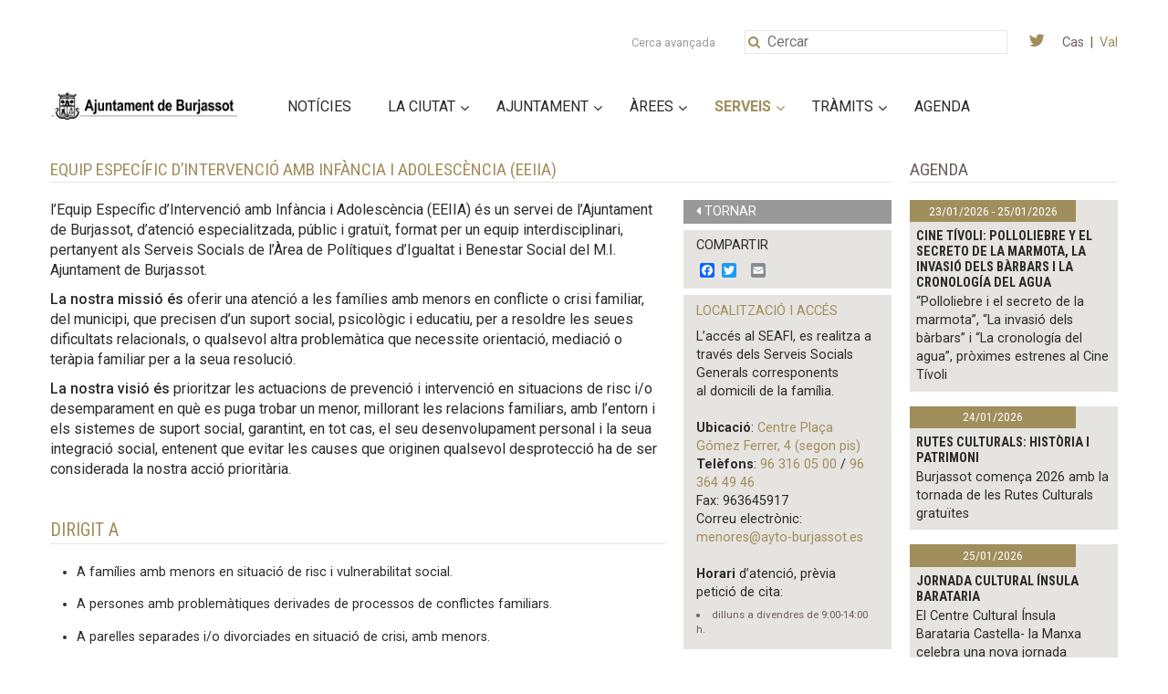

--- FILE ---
content_type: text/html; charset=UTF-8
request_url: https://www.burjassot.org/va/servicios-sociales/servicio-especializado-de-atencion-a-familias-y-menores/
body_size: 126122
content:
<!DOCTYPE html>
<html lang="va-ES" xmlns:og="http://ogp.me/ns#" xmlns:fb="http://ogp.me/ns/fb#">

<head>		
	<meta charset="UTF-8">
	<meta name="viewport" content="width=device-width, minimum-scale=1">
	<link rel="profile" href="http://gmpg.org/xfn/11">	
	<link rel="shortcut icon" href="https://www.burjassot.org/wp-content/themes/burjassot/favicon.ico" />

		
	
	<title>Equip Específic d&#8217;Intervenció amb Infància i Adolescència (EEIIA) &#8211; Ajuntament de Burjassot</title>
<link rel="alternate" hreflang="es" href="https://www.burjassot.org/servicios-sociales/servicio-especializado-de-atencion-a-familias-y-menores/" />
<link rel="alternate" hreflang="va" href="https://www.burjassot.org/va/servicios-sociales/servicio-especializado-de-atencion-a-familias-y-menores/" />
<link rel='dns-prefetch' href='//code.jquery.com' />
<link rel='dns-prefetch' href='//maxcdn.bootstrapcdn.com' />
<link rel='dns-prefetch' href='//fonts.googleapis.com' />
<link rel='dns-prefetch' href='//s.w.org' />
<link rel="alternate" type="application/rss+xml" title="Ajuntament de Burjassot &raquo; canal d&#039;informació" href="https://www.burjassot.org/va/feed/" />
<link rel="alternate" type="application/rss+xml" title="Ajuntament de Burjassot &raquo; Canal dels comentaris" href="https://www.burjassot.org/va/comments/feed/" />
<link rel='stylesheet' id='wpml-legacy-horizontal-list-0-css'  href='//www.burjassot.org/wp-content/plugins/sitepress-multilingual-cms/templates/language-switchers/legacy-list-horizontal/style.css?ver=1' type='text/css' media='all' />
<link rel='stylesheet' id='addtoany-css'  href='https://www.burjassot.org/wp-content/plugins/add-to-any/addtoany.min.css?ver=1.15' type='text/css' media='all' />
<link rel='stylesheet' id='shiftnav-css'  href='https://www.burjassot.org/wp-content/plugins/shiftnav-pro/pro/assets/css/shiftnav.min.css?ver=1.3.0.2' type='text/css' media='all' />
<link rel='stylesheet' id='ubermenu-css'  href='https://www.burjassot.org/wp-content/plugins/ubermenu/pro/assets/css/ubermenu.min.css?ver=3.2.7' type='text/css' media='all' />
<link rel='stylesheet' id='shiftnav-font-awesome-css'  href='https://www.burjassot.org/wp-content/plugins/shiftnav-pro/assets/css/fontawesome/css/font-awesome.min.css?ver=1.3.0.2' type='text/css' media='all' />
<link rel='stylesheet' id='jomatheme-style-css'  href='https://www.burjassot.org/wp-content/themes/burjassot/style.css?ver=1761216986' type='text/css' media='all' />
<link rel='stylesheet' id='font-awesome-css'  href='//maxcdn.bootstrapcdn.com/font-awesome/4.7.0/css/font-awesome.min.css?ver=4.9.26' type='text/css' media='all' />
<link rel='stylesheet' id='roboto-css'  href='//fonts.googleapis.com/css?family=Roboto%3A400%2C500%2C700&#038;ver=4.9.26' type='text/css' media='all' />
<link rel='stylesheet' id='roboto-condensed-css'  href='//fonts.googleapis.com/css?family=Roboto+Condensed%3A400%2C700&#038;ver=4.9.26' type='text/css' media='all' />
<script type='text/javascript' src='//code.jquery.com/jquery-1.12.4.min.js?ver=4.9.26'></script>
<script type='text/javascript' src='https://www.burjassot.org/wp-content/plugins/add-to-any/addtoany.min.js?ver=1.1'></script>
<script type='text/javascript'>
/* <![CDATA[ */
var SF_LDATA = {"ajax_url":"https:\/\/www.burjassot.org\/wp-admin\/admin-ajax.php","home_url":"https:\/\/www.burjassot.org\/va\/"};
/* ]]> */
</script>
<script type='text/javascript' src='https://www.burjassot.org/wp-content/plugins/search-filter-pro/public/assets/js/search-filter-build.min.js?ver=2.3.3'></script>
<script type='text/javascript' src='https://www.burjassot.org/wp-content/plugins/search-filter-pro/public/assets/js/chosen.jquery.min.js?ver=2.3.3'></script>
<script type='text/javascript' src='//code.jquery.com/ui/1.12.1/jquery-ui.min.js?ver=4.9.26'></script>
<link rel="EditURI" type="application/rsd+xml" title="RSD" href="https://www.burjassot.org/xmlrpc.php?rsd" />
<link rel="wlwmanifest" type="application/wlwmanifest+xml" href="https://www.burjassot.org/wp-includes/wlwmanifest.xml" /> 
<meta name="generator" content="WordPress 4.9.26" />
<link rel="canonical" href="https://www.burjassot.org/va/servicios-sociales/servicio-especializado-de-atencion-a-familias-y-menores/" />
<link rel='shortlink' href='https://www.burjassot.org/va/?p=13159' />
<link rel="alternate" type="application/json+oembed" href="https://www.burjassot.org/va/wp-json/oembed/1.0/embed?url=https%3A%2F%2Fwww.burjassot.org%2Fva%2Fservicios-sociales%2Fservicio-especializado-de-atencion-a-familias-y-menores%2F" />
<link rel="alternate" type="text/xml+oembed" href="https://www.burjassot.org/va/wp-json/oembed/1.0/embed?url=https%3A%2F%2Fwww.burjassot.org%2Fva%2Fservicios-sociales%2Fservicio-especializado-de-atencion-a-familias-y-menores%2F&#038;format=xml" />
<meta name="generator" content="WPML ver:3.9.4 stt:2,64;" />

<script data-cfasync="false">
window.a2a_config=window.a2a_config||{};a2a_config.callbacks=[];a2a_config.overlays=[];a2a_config.templates={};a2a_localize = {
	Share: "Share",
	Save: "Save",
	Subscribe: "Subscribe",
	Email: "Email",
	Bookmark: "Bookmark",
	ShowAll: "Show all",
	ShowLess: "Show less",
	FindServices: "Find service(s)",
	FindAnyServiceToAddTo: "Instantly find any service to add to",
	PoweredBy: "Powered by",
	ShareViaEmail: "Share via email",
	SubscribeViaEmail: "Subscribe via email",
	BookmarkInYourBrowser: "Bookmark in your browser",
	BookmarkInstructions: "Press Ctrl+D or \u2318+D to bookmark this page",
	AddToYourFavorites: "Add to your favorites",
	SendFromWebOrProgram: "Send from any email address or email program",
	EmailProgram: "Email program",
	More: "More&#8230;"
};

(function(d,s,a,b){a=d.createElement(s);b=d.getElementsByTagName(s)[0];a.async=1;a.src="https://static.addtoany.com/menu/page.js";b.parentNode.insertBefore(a,b);})(document,"script");
</script>

	<!-- ShiftNav CSS 
	================================================================ -->
	<style type="text/css" id="shiftnav-dynamic-css">
		
#shiftnav-toggle-main{ background: #2c2b2c; }
	@media only screen and (min-width:1199px){ #shiftnav-toggle-main, .shiftnav-toggle-mobile{ display:none; } .shiftnav-wrap { padding-top:0 !important; } }
	@media only screen and (max-width:1198px){ .ubermenu, .ubermenu-responsive-toggle, #megaMenu{ display:none !important; } }

	</style>
	<!-- end ShiftNav CSS -->

	<style id="ubermenu-custom-generated-css">
/** UberMenu Responsive Styles (Breakpoint Setting) **/
@media screen and (min-width: 1200px){
  .ubermenu{ display:block !important; } .ubermenu-responsive .ubermenu-item.ubermenu-hide-desktop{ display:none !important; } .ubermenu-responsive.ubermenu-retractors-responsive .ubermenu-retractor-mobile{ display:none; }   /* Force current submenu always open but below others */ .ubermenu-force-current-submenu .ubermenu-item-level-0.ubermenu-current-menu-item > .ubermenu-submenu-drop, .ubermenu-force-current-submenu .ubermenu-item-level-0.ubermenu-current-menu-ancestor > .ubermenu-submenu-drop {     display: block!important;     opacity: 1!important;     visibility: visible!important;     margin: 0!important;     top: auto!important;     height: auto;     z-index:19; }   /* Invert Horizontal menu to make subs go up */ .ubermenu-invert.ubermenu-horizontal .ubermenu-item-level-0 > .ubermenu-submenu-drop{      top:auto;      bottom:100%; } .ubermenu-invert.ubermenu-horizontal.ubermenu-sub-indicators .ubermenu-item-level-0.ubermenu-has-submenu-drop > .ubermenu-target:after{      content:"\f106"; } /* Make second level flyouts fly up */ .ubermenu-invert.ubermenu-horizontal .ubermenu-submenu .ubermenu-item.ubermenu-active > .ubermenu-submenu-type-flyout{     top:auto;     bottom:0; } /* Clip the submenus properly when inverted */ .ubermenu-invert.ubermenu-horizontal .ubermenu-item-level-0 > .ubermenu-submenu-drop{     clip: rect(-5000px,5000px,auto,-5000px); }    /* Invert Vertical menu to make subs go left */ .ubermenu-invert.ubermenu-vertical .ubermenu-item-level-0 > .ubermenu-submenu-drop{   right:100%;   left:auto; } .ubermenu-invert.ubermenu-vertical.ubermenu-sub-indicators .ubermenu-item-level-0.ubermenu-item-has-children > a.ubermenu-target:after{   right:auto;   left:10px;   margin-top:-7px;   content:"\f104"; } .ubermenu-vertical.ubermenu-invert .ubermenu-item > .ubermenu-submenu-drop {   clip: rect(-5000px,5000px,5000px,-5000px); } .ubermenu-responsive-toggle{ display:none; }
}
@media screen and (max-width: 1199px){
   .ubermenu-responsive-toggle, .ubermenu-sticky-toggle-wrapper { display: block; }  .ubermenu-responsive{ width:100%; max-height:500px; visibility:visible; overflow:visible;  -webkit-transition:max-height 1s ease-in; transition:max-height .3s ease-in; } .ubermenu-responsive.ubermenu-items-align-center{     text-align:left; } .ubermenu-responsive.ubermenu{ margin:0; } .ubermenu-responsive.ubermenu .ubermenu-nav{ display:block; }  .ubermenu-responsive.ubermenu-responsive-nocollapse, .ubermenu-repsonsive.ubermenu-no-transitions{ display:block; max-height:none; }  .ubermenu-responsive.ubermenu-responsive-collapse{ max-height:none; visibility:visible; overflow:visible; } .ubermenu-responsive.ubermenu-responsive-collapse{ max-height:0; overflow:hidden !important; visibility:hidden; } .ubermenu-responsive.ubermenu-in-transition, .ubermenu-responsive.ubermenu-in-transition .ubermenu-nav{ overflow:hidden !important; visibility:visible; } .ubermenu-responsive.ubermenu-responsive-collapse:not(.ubermenu-in-transition){ border-top-width:0; border-bottom-width:0; } .ubermenu-responsive.ubermenu-responsive-collapse .ubermenu-item .ubermenu-submenu{ display:none; }  .ubermenu-responsive .ubermenu-item-level-0{ width:50%; } .ubermenu-responsive.ubermenu-responsive-single-column .ubermenu-item-level-0{ float:none; clear:both; width:100%; } .ubermenu-responsive .ubermenu-item.ubermenu-item-level-0 > .ubermenu-target{ border:none; box-shadow:none; } .ubermenu-responsive .ubermenu-item.ubermenu-has-submenu-flyout{ position:static; } .ubermenu-responsive.ubermenu-sub-indicators .ubermenu-submenu-type-flyout .ubermenu-has-submenu-drop > .ubermenu-target:after{ content:"\f107"; }  .ubermenu-responsive .ubermenu-nav .ubermenu-item .ubermenu-submenu.ubermenu-submenu-drop{ width:100%; min-width:100%; max-width:100%; top:auto; left:0 !important; } .ubermenu-responsive.ubermenu-has-border .ubermenu-nav .ubermenu-item .ubermenu-submenu.ubermenu-submenu-drop{ left: -1px !important; /* For borders */ } .ubermenu-responsive .ubermenu-submenu.ubermenu-submenu-type-mega > .ubermenu-item.ubermenu-column{ min-height:0; border-left:none;  float:left; /* override left/center/right content alignment */ display:block; } .ubermenu-responsive .ubermenu-item.ubermenu-active > .ubermenu-submenu.ubermenu-submenu-type-mega{     max-height:none;     height:auto;/*prevent overflow scrolling since android is still finicky*/     overflow:visible; } .ubermenu-responsive.ubermenu-transition-slide .ubermenu-item.ubermenu-in-transition > .ubermenu-submenu-drop{ max-height:1000px; /* because of slide transition */ } .ubermenu .ubermenu-submenu-type-flyout .ubermenu-submenu-type-mega{ min-height:0; } .ubermenu.ubermenu-responsive .ubermenu-column, .ubermenu.ubermenu-responsive .ubermenu-column-auto{ min-width:50%; } .ubermenu.ubermenu-responsive .ubermenu-autoclear > .ubermenu-column{ clear:none; } .ubermenu.ubermenu-responsive .ubermenu-column:nth-of-type(2n+1){ clear:both; } .ubermenu.ubermenu-responsive .ubermenu-submenu-retractor-top:not(.ubermenu-submenu-retractor-top-2) .ubermenu-column:nth-of-type(2n+1){ clear:none; } .ubermenu.ubermenu-responsive .ubermenu-submenu-retractor-top:not(.ubermenu-submenu-retractor-top-2) .ubermenu-column:nth-of-type(2n+2){ clear:both; }  .ubermenu-responsive-single-column-subs .ubermenu-submenu .ubermenu-item { float: none; clear: both; width: 100%; min-width: 100%; }   .ubermenu.ubermenu-responsive .ubermenu-tabs, .ubermenu.ubermenu-responsive .ubermenu-tabs-group, .ubermenu.ubermenu-responsive .ubermenu-tab, .ubermenu.ubermenu-responsive .ubermenu-tab-content-panel{ /** TABS SHOULD BE 100%  ACCORDION */ width:100%; min-width:100%; max-width:100%; left:0; } .ubermenu.ubermenu-responsive .ubermenu-tabs, .ubermenu.ubermenu-responsive .ubermenu-tab-content-panel{ min-height:0 !important;/* Override Inline Style from JS */ } .ubermenu.ubermenu-responsive .ubermenu-tabs{ z-index:15; } .ubermenu.ubermenu-responsive .ubermenu-tab-content-panel{ z-index:20; } /* Tab Layering */ .ubermenu-responsive .ubermenu-tab{ position:relative; } .ubermenu-responsive .ubermenu-tab.ubermenu-active{ position:relative; z-index:20; } .ubermenu-responsive .ubermenu-tab > .ubermenu-target{ border-width:0 0 1px 0; } .ubermenu-responsive.ubermenu-sub-indicators .ubermenu-tabs > .ubermenu-tabs-group > .ubermenu-tab.ubermenu-has-submenu-drop > .ubermenu-target:after{ content:"\f107"; }  .ubermenu-responsive .ubermenu-tabs > .ubermenu-tabs-group > .ubermenu-tab > .ubermenu-tab-content-panel{ top:auto; border-width:1px; } .ubermenu-responsive .ubermenu-tab-layout-bottom > .ubermenu-tabs-group{ /*position:relative;*/ }   .ubermenu-reponsive .ubermenu-item-level-0 > .ubermenu-submenu-type-stack{ /* Top Level Stack Columns */ position:relative; }  .ubermenu-responsive .ubermenu-submenu-type-stack .ubermenu-column, .ubermenu-responsive .ubermenu-submenu-type-stack .ubermenu-column-auto{ /* Stack Columns */ width:100%; max-width:100%; }   .ubermenu-responsive .ubermenu-item-mini{ /* Mini items */ min-width:0; width:auto; float:left; clear:none !important; } .ubermenu-responsive .ubermenu-item.ubermenu-item-mini > a.ubermenu-target{ padding-left:20px; padding-right:20px; }   .ubermenu-responsive .ubermenu-item.ubermenu-hide-mobile{ /* Hiding items */ display:none !important; }  .ubermenu-responsive.ubermenu-hide-bkgs .ubermenu-submenu.ubermenu-submenu-bkg-img{ /** Hide Background Images in Submenu */ background-image:none; } .ubermenu.ubermenu-responsive .ubermenu-item-level-0.ubermenu-item-mini{ min-width:0; width:auto; } .ubermenu-vertical .ubermenu-item.ubermenu-item-level-0{ width:100%; } .ubermenu-vertical.ubermenu-sub-indicators .ubermenu-item-level-0.ubermenu-item-has-children > .ubermenu-target:after{ content:'\f107'; } .ubermenu-vertical .ubermenu-item.ubermenu-item-level-0.ubermenu-relative.ubermenu-active > .ubermenu-submenu-drop.ubermenu-submenu-align-vertical_parent_item{     top:auto; } .ubermenu-responsive-toggle{ display:block; }
}
@media screen and (max-width: 480px){
  .ubermenu.ubermenu-responsive .ubermenu-item-level-0{ width:100%; } .ubermenu.ubermenu-responsive .ubermenu-column, .ubermenu.ubermenu-responsive .ubermenu-column-auto{ min-width:100%; } 
}


/** UberMenu Custom Menu Styles (Customizer) **/
/* main */
.ubermenu-main.ubermenu-transition-fade .ubermenu-item .ubermenu-submenu-drop { margin-top:0; }


/* Status: Loaded from Transient */

</style>
<!-- START - Heateor Open Graph Meta Tags 1.1.9 -->
<link rel="canonical" href="https://www.burjassot.org/va/servicios-sociales/servicio-especializado-de-atencion-a-familias-y-menores/"/>
<meta name="description" content="Equip Específic d&#039;Intervenció amb Infància i Adolescència (EEIIA)"/>
<meta property="og:locale" content="va_ES"/>
<meta property="og:site_name" content="Ajuntament de Burjassot"/>
<meta property="og:title" content="Equip Específic d&#039;Intervenció amb Infància i Adolescència (EEIIA)"/>
<meta property="og:url" content="https://www.burjassot.org/va/servicios-sociales/servicio-especializado-de-atencion-a-familias-y-menores/"/>
<meta property="og:type" content="article"/>
<meta property="og:description" content="Equip Específic d&#039;Intervenció amb Infància i Adolescència (EEIIA)"/>
<!-- END - Heateor Open Graph Meta Tags -->

	<!-- Analytics -->
	<script>
	  (function(i,s,o,g,r,a,m){i['GoogleAnalyticsObject']=r;i[r]=i[r]||function(){
	  (i[r].q=i[r].q||[]).push(arguments)},i[r].l=1*new Date();a=s.createElement(o),
	  m=s.getElementsByTagName(o)[0];a.async=1;a.src=g;m.parentNode.insertBefore(a,m)
	  })(window,document,'script','https://www.google-analytics.com/analytics.js','ga');

	  ga('create', 'UA-55648544-1', 'auto');
	  ga('send', 'pageview');

	</script>
	<!-- Fin Analytics -->
</head>

<body class="page-template-default page page-id-13159 page-child parent-pageid-13140">
	
	<header id="header" class="container" role="banner">

		<div id="header-top" class="row">

			<!-- google search link -->
						<a id="google-serch" href="https://cse.google.com/cse/publicurl?cx=007583903331672178903:6qxymvxsaq4" rel="nofollow" target="_blank">Cerca avançada</a>
				
						
			<form role="search" method="get" class="search-form" action="https://www.burjassot.org/va/">
				<i class="fa fa-search" aria-hidden="true"></i>
				<input type="search" class="search-field" placeholder="Cercar" name="s" aria-hidden="true">
			</form>						
			
			<div class="social"><a href="https://twitter.com/Ayto_Burjassot"><i class="fa fa-twitter" aria-hidden="true"></i></a></div>
			
						<div class="lang">
				<a href="https://www.burjassot.org/servicios-sociales/servicio-especializado-de-atencion-a-familias-y-menores/" class="">Cas</a><span>|</span><a href="https://www.burjassot.org/va/servicios-sociales/servicio-especializado-de-atencion-a-familias-y-menores/" class="active">Val</a>			</div>			
					</div>

		<div class="row">
			<div class="logo">
				<a href="https://www.burjassot.org/va">
					<img class="icon-logo" src="http://www.burjassot.org/wp-content/uploads/2024/02/logo_web_burjassot-1.png">
				</a>
			</div>
			
						<nav class="nav">
				
<!-- UberMenu [Configuration:main] [Theme Loc:primary] [Integration:api] -->
<a class="ubermenu-responsive-toggle ubermenu-responsive-toggle-main ubermenu-skin-none ubermenu-loc-primary ubermenu-responsive-toggle-content-align-left ubermenu-responsive-toggle-align-full " data-ubermenu-target="ubermenu-main-5190-primary"><i class="fa fa-bars"></i>Menu</a><nav id="ubermenu-main-5190-primary" class="ubermenu ubermenu-nojs ubermenu-main ubermenu-menu-5190 ubermenu-loc-primary ubermenu-responsive ubermenu-responsive-1199 ubermenu-responsive-collapse ubermenu-horizontal ubermenu-transition-shift ubermenu-trigger-click ubermenu-skin-none  ubermenu-bar-align-full ubermenu-items-align-left ubermenu-bound ubermenu-disable-submenu-scroll ubermenu-sub-indicators ubermenu-retractors-responsive"><ul id="ubermenu-nav-main-5190-primary" class="ubermenu-nav"><li id="menu-item-7608" class="ubermenu-item ubermenu-item-type-post_type ubermenu-item-object-page ubermenu-item-7608 ubermenu-item-level-0 ubermenu-column ubermenu-column-auto" ><a class="ubermenu-target ubermenu-item-layout-default ubermenu-item-layout-text_only" href="https://www.burjassot.org/va/noticies/" tabindex="0"><span class="ubermenu-target-title ubermenu-target-text">Notícies</span></a></li><li id="menu-item-8866" class="ubermenu-item ubermenu-item-type-custom ubermenu-item-object-custom ubermenu-item-has-children ubermenu-item-8866 ubermenu-item-level-0 ubermenu-column ubermenu-column-auto ubermenu-has-submenu-drop ubermenu-has-submenu-mega" ><span class="ubermenu-target ubermenu-item-layout-default ubermenu-item-layout-text_only" tabindex="0"><span class="ubermenu-target-title ubermenu-target-text">La Ciutat</span></span><ul class="ubermenu-submenu ubermenu-submenu-id-8866 ubermenu-submenu-type-auto ubermenu-submenu-type-mega ubermenu-submenu-drop ubermenu-submenu-align-full_width" ><li id="menu-item-7841" class="ubermenu-item ubermenu-item-type-custom ubermenu-item-object-custom ubermenu-item-has-children ubermenu-item-7841 ubermenu-item-auto ubermenu-item-header ubermenu-item-level-1 ubermenu-column ubermenu-column-full ubermenu-has-submenu-stack" ><span class="ubermenu-target ubermenu-item-layout-default ubermenu-item-layout-text_only"><span class="ubermenu-target-title ubermenu-target-text">Informació</span></span><ul class="ubermenu-submenu ubermenu-submenu-id-7841 ubermenu-submenu-type-auto ubermenu-submenu-type-stack ubermenu-autoclear" ><li id="menu-item-7842" class="ubermenu-item ubermenu-item-type-custom ubermenu-item-object-custom ubermenu-item-has-children ubermenu-item-7842 ubermenu-item-auto ubermenu-item-normal ubermenu-item-level-2 ubermenu-column ubermenu-column-1-2 ubermenu-has-submenu-stack" ><ul class="ubermenu-submenu ubermenu-submenu-id-7842 ubermenu-submenu-type-auto ubermenu-submenu-type-stack" ><li id="menu-item-58333" class="ubermenu-item ubermenu-item-type-custom ubermenu-item-object-custom ubermenu-item-58333 ubermenu-item-auto ubermenu-item-normal ubermenu-item-level-3 ubermenu-column ubermenu-column-auto" ><a class="ubermenu-target ubermenu-item-layout-default ubermenu-item-layout-text_only" href="http://www.burjassot.org/wp-content/uploads/2023/11/Nuevo-Plano-de-Burjassot-2023.pdf"><span class="ubermenu-target-title ubermenu-target-text">Plànol de Burjassot</span></a></li><li id="menu-item-61828" class="ubermenu-item ubermenu-item-type-post_type ubermenu-item-object-page ubermenu-item-61828 ubermenu-item-auto ubermenu-item-normal ubermenu-item-level-3 ubermenu-column ubermenu-column-auto" ><a class="ubermenu-target ubermenu-item-layout-default ubermenu-item-layout-text_only" href="https://www.burjassot.org/va/libro-institucional-burjassot/"><span class="ubermenu-target-title ubermenu-target-text">Llibre institucional &#8220;Burjassot&#8221;</span></a></li><li id="menu-item-7570" class="ubermenu-item ubermenu-item-type-post_type ubermenu-item-object-page ubermenu-item-7570 ubermenu-item-auto ubermenu-item-normal ubermenu-item-level-3 ubermenu-column ubermenu-column-auto" ><a class="ubermenu-target ubermenu-item-layout-default ubermenu-item-layout-text_only" href="https://www.burjassot.org/va/burjassot-ciutat-universitaria/"><span class="ubermenu-target-title ubermenu-target-text">Burjassot Ciutat Universitaria</span></a></li><li id="menu-item-7843" class="ubermenu-item ubermenu-item-type-post_type ubermenu-item-object-page ubermenu-item-7843 ubermenu-item-auto ubermenu-item-normal ubermenu-item-level-3 ubermenu-column ubermenu-column-auto" ><a class="ubermenu-target ubermenu-item-layout-default ubermenu-item-layout-text_only" href="https://www.burjassot.org/va/patrimoni/"><span class="ubermenu-target-title ubermenu-target-text">Patrimoni</span></a></li><li id="menu-item-7601" class="ubermenu-item ubermenu-item-type-post_type ubermenu-item-object-page ubermenu-item-7601 ubermenu-item-auto ubermenu-item-normal ubermenu-item-level-3 ubermenu-column ubermenu-column-auto" ><a class="ubermenu-target ubermenu-item-layout-default ubermenu-item-layout-text_only" href="https://www.burjassot.org/va/lhorta/"><span class="ubermenu-target-title ubermenu-target-text">L&#8217;Horta</span></a></li><li id="menu-item-7844" class="ubermenu-item ubermenu-item-type-custom ubermenu-item-object-custom ubermenu-item-7844 ubermenu-item-auto ubermenu-item-normal ubermenu-item-level-3 ubermenu-column ubermenu-column-auto" ><a class="ubermenu-target ubermenu-item-layout-default ubermenu-item-layout-text_only" target="_blank" href="http://www.burjassot.org/wp-content/uploads/2015/02/Reflexiones_estrategicas_-futuro_Burjassot.pdf"><span class="ubermenu-target-title ubermenu-target-text">Plà Estratègic de Burjassot</span></a></li><li id="menu-item-38846" class="ubermenu-item ubermenu-item-type-post_type ubermenu-item-object-page ubermenu-item-38846 ubermenu-item-auto ubermenu-item-normal ubermenu-item-level-3 ubermenu-column ubermenu-column-auto" ><a class="ubermenu-target ubermenu-item-layout-default ubermenu-item-layout-text_only" href="https://www.burjassot.org/va/ruta-estelles/"><span class="ubermenu-target-title ubermenu-target-text">Ruta Estellés</span></a></li><li id="menu-item-53132" class="ubermenu-item ubermenu-item-type-post_type ubermenu-item-object-page ubermenu-item-53132 ubermenu-item-auto ubermenu-item-normal ubermenu-item-level-3 ubermenu-column ubermenu-column-auto" ><a class="ubermenu-target ubermenu-item-layout-default ubermenu-item-layout-text_only" href="https://www.burjassot.org/va/ruta-blasco-ibanez/"><span class="ubermenu-target-title ubermenu-target-text">Ruta Blasco Ibáñez</span></a></li><li id="menu-item-39954" class="ubermenu-item ubermenu-item-type-post_type ubermenu-item-object-page ubermenu-item-39954 ubermenu-item-auto ubermenu-item-normal ubermenu-item-level-3 ubermenu-column ubermenu-column-auto" ><a class="ubermenu-target ubermenu-item-layout-default ubermenu-item-layout-text_only" href="https://www.burjassot.org/va/archivo-historico-municipal/"><span class="ubermenu-target-title ubermenu-target-text">Arxiu històric municipal</span></a></li></ul></li><li id="menu-item-7845" class="ubermenu-item ubermenu-item-type-custom ubermenu-item-object-custom ubermenu-item-has-children ubermenu-item-7845 ubermenu-item-auto ubermenu-item-normal ubermenu-item-level-2 ubermenu-column ubermenu-column-1-2 ubermenu-has-submenu-stack" ><ul class="ubermenu-submenu ubermenu-submenu-id-7845 ubermenu-submenu-type-auto ubermenu-submenu-type-stack ubermenu-autoclear" ><li id="menu-item-7602" class="ubermenu-item ubermenu-item-type-post_type ubermenu-item-object-page ubermenu-item-7602 ubermenu-item-auto ubermenu-item-normal ubermenu-item-level-3 ubermenu-column ubermenu-column-1-3" ><a class="ubermenu-target ubermenu-target-with-image ubermenu-item-layout-default ubermenu-item-layout-image_below" href="https://www.burjassot.org/va/la-ciutat/"><span class="ubermenu-target-title ubermenu-target-text">La Ciutat</span><img class="ubermenu-image ubermenu-image-size-menu" src="https://www.burjassot.org/wp-content/uploads/2017/04/la-ciudad-145x107.jpg" width="145" height="107" alt="la-ciudad"  /></a></li><li id="menu-item-7594" class="ubermenu-item ubermenu-item-type-post_type ubermenu-item-object-page ubermenu-item-7594 ubermenu-item-auto ubermenu-item-normal ubermenu-item-level-3 ubermenu-column ubermenu-column-1-3" ><a class="ubermenu-target ubermenu-target-with-image ubermenu-item-layout-default ubermenu-item-layout-image_below" href="https://www.burjassot.org/va/historia/"><span class="ubermenu-target-title ubermenu-target-text">Història</span><img class="ubermenu-image ubermenu-image-size-menu" src="https://www.burjassot.org/wp-content/uploads/2017/04/historia-145x107.jpg" width="145" height="107" alt="historia"  /></a></li><li id="menu-item-7846" class="ubermenu-item ubermenu-item-type-post_type ubermenu-item-object-page ubermenu-item-7846 ubermenu-item-auto ubermenu-item-normal ubermenu-item-level-3 ubermenu-column ubermenu-column-1-3" ><a class="ubermenu-target ubermenu-target-with-image ubermenu-item-layout-default ubermenu-item-layout-image_below" href="https://www.burjassot.org/va/la-ciutat/parcs-i-jardins/"><span class="ubermenu-target-title ubermenu-target-text">Parcs i Jardins</span><img class="ubermenu-image ubermenu-image-size-menu" src="https://www.burjassot.org/wp-content/uploads/2017/04/Parque-La-Granja-Burjassot-26-145x107.jpg" width="145" height="107" alt="Parques y Jardines de burjassot"  /></a></li><li id="menu-item-7591" class="ubermenu-item ubermenu-item-type-post_type ubermenu-item-object-page ubermenu-item-7591 ubermenu-item-auto ubermenu-item-normal ubermenu-item-level-3 ubermenu-column ubermenu-column-1-3" ><a class="ubermenu-target ubermenu-target-with-image ubermenu-item-layout-default ubermenu-item-layout-image_below" href="https://www.burjassot.org/va/festes/"><span class="ubermenu-target-title ubermenu-target-text">Festes</span><img class="ubermenu-image ubermenu-image-size-menu" src="https://www.burjassot.org/wp-content/uploads/2017/04/fiestas-145x107.jpg" width="145" height="107" alt="Procesión subida San Roque."  /></a></li></ul></li></ul></li><li class="ubermenu-retractor ubermenu-retractor-mobile"><i class="fa fa-times"></i> Close</li></ul></li><li id="menu-item-7563" class="ubermenu-item ubermenu-item-type-post_type ubermenu-item-object-page ubermenu-item-has-children ubermenu-item-7563 ubermenu-item-level-0 ubermenu-column ubermenu-column-auto ubermenu-has-submenu-drop ubermenu-has-submenu-mega" ><span class="ubermenu-target ubermenu-item-layout-default ubermenu-item-layout-text_only" tabindex="0"><span class="ubermenu-target-title ubermenu-target-text">Ajuntament</span></span><ul class="ubermenu-submenu ubermenu-submenu-id-7563 ubermenu-submenu-type-auto ubermenu-submenu-type-mega ubermenu-submenu-drop ubermenu-submenu-align-full_width" ><li id="menu-item-7847" class="ubermenu-item ubermenu-item-type-custom ubermenu-item-object-custom ubermenu-item-has-children ubermenu-item-7847 ubermenu-item-auto ubermenu-item-header ubermenu-item-level-1 ubermenu-column ubermenu-column-full ubermenu-has-submenu-stack" ><span class="ubermenu-target ubermenu-item-layout-default ubermenu-item-layout-text_only"><span class="ubermenu-target-title ubermenu-target-text">Ajuntament</span></span><ul class="ubermenu-submenu ubermenu-submenu-id-7847 ubermenu-submenu-type-auto ubermenu-submenu-type-stack ubermenu-autoclear" ><li id="menu-item-7848" class="ubermenu-item ubermenu-item-type-custom ubermenu-item-object-custom ubermenu-item-has-children ubermenu-item-7848 ubermenu-item-auto ubermenu-item-normal ubermenu-item-level-2 ubermenu-column ubermenu-column-1-2 ubermenu-has-submenu-stack" ><ul class="ubermenu-submenu ubermenu-submenu-id-7848 ubermenu-submenu-type-auto ubermenu-submenu-type-stack ubermenu-autoclear" ><li id="menu-item-12053" class="ubermenu-item ubermenu-item-type-post_type ubermenu-item-object-page ubermenu-item-12053 ubermenu-item-auto ubermenu-item-normal ubermenu-item-level-3 ubermenu-column ubermenu-column-1-2" ><a class="ubermenu-target ubermenu-item-layout-default ubermenu-item-layout-text_only" href="https://www.burjassot.org/va/areas-y-concejalias/"><span class="ubermenu-target-title ubermenu-target-text">Àrees i Junta de Govern</span></a></li><li id="menu-item-7849" class="ubermenu-item ubermenu-item-type-custom ubermenu-item-object-custom ubermenu-item-7849 ubermenu-item-auto ubermenu-item-normal ubermenu-item-level-3 ubermenu-column ubermenu-column-1-2" ><a class="ubermenu-target ubermenu-item-layout-default ubermenu-item-layout-text_only" target="_blank" href="http://transparencia.burjassot.org/la-institucion/"><span class="ubermenu-target-title ubermenu-target-text">La Institució</span></a></li><li id="menu-item-7851" class="ubermenu-item ubermenu-item-type-custom ubermenu-item-object-custom ubermenu-item-7851 ubermenu-item-auto ubermenu-item-normal ubermenu-item-level-3 ubermenu-column ubermenu-column-1-2" ><a class="ubermenu-target ubermenu-item-layout-default ubermenu-item-layout-text_only" target="_blank" href="http://transparencia.burjassot.org/servicios-y-procedimientos/carta-de-servicios/"><span class="ubermenu-target-title ubermenu-target-text">Carta de Serveis</span></a></li><li id="menu-item-7579" class="ubermenu-item ubermenu-item-type-post_type ubermenu-item-object-page ubermenu-item-7579 ubermenu-item-auto ubermenu-item-normal ubermenu-item-level-3 ubermenu-column ubermenu-column-1-2" ><a class="ubermenu-target ubermenu-item-layout-default ubermenu-item-layout-text_only" href="https://www.burjassot.org/va/directori/"><span class="ubermenu-target-title ubermenu-target-text">Directori</span></a></li><li id="menu-item-12198" class="ubermenu-item ubermenu-item-type-post_type ubermenu-item-object-page ubermenu-item-12198 ubermenu-item-auto ubermenu-item-normal ubermenu-item-level-3 ubermenu-column ubermenu-column-1-2" ><a class="ubermenu-target ubermenu-item-layout-default ubermenu-item-layout-text_only" href="https://www.burjassot.org/va/registro-de-asociaciones/"><span class="ubermenu-target-title ubermenu-target-text">Registre d&#8217;Associacions</span></a></li><li id="menu-item-46517" class="ubermenu-item ubermenu-item-type-custom ubermenu-item-object-custom ubermenu-item-46517 ubermenu-item-auto ubermenu-item-normal ubermenu-item-level-3 ubermenu-column ubermenu-column-1-2" ><a class="ubermenu-target ubermenu-item-layout-default ubermenu-item-layout-text_only" href="https://sede.burjassot.org/sta/CarpetaPublic/doEvent?APP_CODE=STA&#038;PAGE_CODE=PTS2_ORDENANZA"><span class="ubermenu-target-title ubermenu-target-text">Ordenances i reglaments</span></a></li><li id="menu-item-46519" class="ubermenu-item ubermenu-item-type-custom ubermenu-item-object-custom ubermenu-item-46519 ubermenu-item-auto ubermenu-item-normal ubermenu-item-level-3 ubermenu-column ubermenu-column-1-2" ><a class="ubermenu-target ubermenu-item-layout-default ubermenu-item-layout-text_only" href="https://sede.burjassot.org/sta/CarpetaPublic/doEvent?APP_CODE=STA&#038;PAGE_CODE=PTS_TABLON"><span class="ubermenu-target-title ubermenu-target-text">Tauler d&#8217;anuncis i edictes</span></a></li><li id="menu-item-47334" class="ubermenu-item ubermenu-item-type-custom ubermenu-item-object-custom ubermenu-item-47334 ubermenu-item-auto ubermenu-item-normal ubermenu-item-level-3 ubermenu-column ubermenu-column-1-2" ><a class="ubermenu-target ubermenu-item-layout-default ubermenu-item-layout-text_only" href="https://participa.burjassot.org/va/"><span class="ubermenu-target-title ubermenu-target-text">Pressupostos Participatius</span></a></li></ul></li><li id="menu-item-7852" class="ubermenu-item ubermenu-item-type-custom ubermenu-item-object-custom ubermenu-item-has-children ubermenu-item-7852 ubermenu-item-auto ubermenu-item-normal ubermenu-item-level-2 ubermenu-column ubermenu-column-1-2 ubermenu-has-submenu-stack" ><ul class="ubermenu-submenu ubermenu-submenu-id-7852 ubermenu-submenu-type-auto ubermenu-submenu-type-stack ubermenu-autoclear" ><li id="menu-item-7600" class="ubermenu-item ubermenu-item-type-post_type ubermenu-item-object-page ubermenu-item-7600 ubermenu-item-auto ubermenu-item-normal ubermenu-item-level-3 ubermenu-column ubermenu-column-1-3" ><a class="ubermenu-target ubermenu-target-with-image ubermenu-item-layout-default ubermenu-item-layout-image_below" href="https://www.burjassot.org/va/lalcalde/"><span class="ubermenu-target-title ubermenu-target-text">L&#8217;Alcalde</span><img class="ubermenu-image ubermenu-image-size-menu" src="https://www.burjassot.org/wp-content/uploads/2019/06/rafa-web-145x107.jpg" width="145" height="107" alt="rafa web"  /></a></li><li id="menu-item-7853" class="ubermenu-item ubermenu-item-type-post_type ubermenu-item-object-page ubermenu-item-7853 ubermenu-item-auto ubermenu-item-normal ubermenu-item-level-3 ubermenu-column ubermenu-column-1-3" ><a class="ubermenu-target ubermenu-target-with-image ubermenu-item-layout-default ubermenu-item-layout-image_below" href="https://www.burjassot.org/va/ajuntament/ple-municipal/"><span class="ubermenu-target-title ubermenu-target-text">Ple Municipal</span><img class="ubermenu-image ubermenu-image-size-menu" src="https://www.burjassot.org/wp-content/uploads/2017/04/la-ciudad-145x107.jpg" width="145" height="107" alt="la-ciudad"  /></a></li><li id="menu-item-7854" class="ubermenu-item ubermenu-item-type-custom ubermenu-item-object-custom ubermenu-item-7854 ubermenu-item-auto ubermenu-item-normal ubermenu-item-level-3 ubermenu-column ubermenu-column-1-3" ><a class="ubermenu-target ubermenu-target-with-image ubermenu-item-layout-default ubermenu-item-layout-image_below" href="http://transparencia.burjassot.org/"><span class="ubermenu-target-title ubermenu-target-text">Portal de Transparència</span><img class="ubermenu-image ubermenu-image-size-menu" src="https://www.burjassot.org/wp-content/uploads/2017/04/cuentas-145x107.jpg" width="145" height="107" alt="cuentas"  /></a></li></ul></li></ul></li><li class="ubermenu-retractor ubermenu-retractor-mobile"><i class="fa fa-times"></i> Close</li></ul></li><li id="menu-item-7973" class="ubermenu-item ubermenu-item-type-custom ubermenu-item-object-custom ubermenu-item-has-children ubermenu-item-7973 ubermenu-item-level-0 ubermenu-column ubermenu-column-auto ubermenu-has-submenu-drop ubermenu-has-submenu-mega" ><span class="ubermenu-target ubermenu-item-layout-default ubermenu-item-layout-text_only" tabindex="0"><span class="ubermenu-target-title ubermenu-target-text">Àrees</span></span><ul class="ubermenu-submenu ubermenu-submenu-id-7973 ubermenu-submenu-type-auto ubermenu-submenu-type-mega ubermenu-submenu-drop ubermenu-submenu-align-full_width" ><li id="menu-item-7855" class="ubermenu-item ubermenu-item-type-custom ubermenu-item-object-custom ubermenu-item-has-children ubermenu-item-7855 ubermenu-item-auto ubermenu-item-header ubermenu-item-level-1 ubermenu-column ubermenu-column-full ubermenu-has-submenu-stack" ><span class="ubermenu-target ubermenu-item-layout-default ubermenu-item-layout-text_only"><span class="ubermenu-target-title ubermenu-target-text">Àrees</span></span><ul class="ubermenu-submenu ubermenu-submenu-id-7855 ubermenu-submenu-type-auto ubermenu-submenu-type-stack ubermenu-autoclear" ><li id="menu-item-39388" class="ubermenu-item ubermenu-item-type-post_type ubermenu-item-object-page ubermenu-item-39388 ubermenu-item-auto ubermenu-item-normal ubermenu-item-level-2 ubermenu-column ubermenu-column-1-6" ><a class="ubermenu-target ubermenu-target-with-image ubermenu-item-layout-default ubermenu-item-layout-image_below" href="https://www.burjassot.org/va/aviva/"><span class="ubermenu-target-title ubermenu-target-text">AVIVA</span><img class="ubermenu-image ubermenu-image-size-menu" src="https://www.burjassot.org/wp-content/uploads/2021/02/Logo-AVIVA-Burjassot-145x107.jpg" width="145" height="107" alt="Logo AVIVA Burjassot"  /></a></li><li id="menu-item-25630" class="ubermenu-item ubermenu-item-type-post_type ubermenu-item-object-page ubermenu-item-25630 ubermenu-item-auto ubermenu-item-normal ubermenu-item-level-2 ubermenu-column ubermenu-column-1-6" ><a class="ubermenu-target ubermenu-target-with-image ubermenu-item-layout-default ubermenu-item-layout-image_below" href="https://www.burjassot.org/va/bienestar-animal/"><span class="ubermenu-target-title ubermenu-target-text">Benestar Animal</span><img class="ubermenu-image ubermenu-image-size-menu" src="https://www.burjassot.org/wp-content/uploads/2018/05/perro-145x107.jpg" width="145" height="107" alt="sentencia bienestar animal"  /></a></li><li id="menu-item-7857" class="ubermenu-item ubermenu-item-type-custom ubermenu-item-object-custom ubermenu-item-7857 ubermenu-item-auto ubermenu-item-normal ubermenu-item-level-2 ubermenu-column ubermenu-column-1-6" ><a class="ubermenu-target ubermenu-target-with-image ubermenu-item-layout-default ubermenu-item-layout-image_below" target="_blank" href="http://www.burjassot.org/va/cultura/"><span class="ubermenu-target-title ubermenu-target-text">Cultura</span><img class="ubermenu-image ubermenu-image-size-menu" src="https://www.burjassot.org/wp-content/uploads/2017/04/Casa-de-Cultura-1-145x107.jpg" width="145" height="107" alt="Casa-de-Cultura"  /></a></li><li id="menu-item-48306" class="ubermenu-item ubermenu-item-type-post_type ubermenu-item-object-page ubermenu-item-48306 ubermenu-item-auto ubermenu-item-normal ubermenu-item-level-2 ubermenu-column ubermenu-column-1-6" ><a class="ubermenu-target ubermenu-target-with-image ubermenu-item-layout-default ubermenu-item-layout-image_below" href="https://www.burjassot.org/va/juventud/"><span class="ubermenu-target-title ubermenu-target-text">Joventut</span><img class="ubermenu-image ubermenu-image-size-menu" src="https://www.burjassot.org/wp-content/uploads/2022/05/fondo_juventud-145x107.jpg" width="145" height="107" alt="fondo_juventud"  /></a></li><li id="menu-item-7858" class="ubermenu-item ubermenu-item-type-custom ubermenu-item-object-custom ubermenu-item-7858 ubermenu-item-auto ubermenu-item-normal ubermenu-item-level-2 ubermenu-column ubermenu-column-1-6" ><a class="ubermenu-target ubermenu-target-with-image ubermenu-item-layout-default ubermenu-item-layout-image_below" target="_blank" href="http://deportes.burjassot.org/"><span class="ubermenu-target-title ubermenu-target-text">Esports</span><img class="ubermenu-image ubermenu-image-size-menu" src="https://www.burjassot.org/wp-content/uploads/2017/04/futbol_burjassot-145x107.jpg" width="145" height="107" alt="futbol_burjassot"  /></a></li><li id="menu-item-7581" class="ubermenu-item ubermenu-item-type-post_type ubermenu-item-object-page ubermenu-item-7581 ubermenu-item-auto ubermenu-item-normal ubermenu-item-level-2 ubermenu-column ubermenu-column-1-6" ><a class="ubermenu-target ubermenu-target-with-image ubermenu-item-layout-default ubermenu-item-layout-image_below" target="_blank" href="https://www.burjassot.org/va/educacio/"><span class="ubermenu-target-title ubermenu-target-text">Educació</span><img class="ubermenu-image ubermenu-image-size-menu" src="https://www.burjassot.org/wp-content/uploads/2017/04/annie-spratt-64512-145x107.jpg" width="145" height="107" alt="annie-spratt-64512"  /></a></li><li id="menu-item-9388" class="ubermenu-item ubermenu-item-type-post_type ubermenu-item-object-page ubermenu-item-9388 ubermenu-item-auto ubermenu-item-normal ubermenu-item-level-2 ubermenu-column ubermenu-column-1-6" ><a class="ubermenu-target ubermenu-target-with-image ubermenu-item-layout-default ubermenu-item-layout-image_below" href="https://www.burjassot.org/va/hacienda/"><span class="ubermenu-target-title ubermenu-target-text">Hisenda</span><img class="ubermenu-image ubermenu-image-size-menu" src="https://www.burjassot.org/wp-content/uploads/2017/04/ayuntamiento-2-1-145x107.jpg" width="145" height="107" alt="ayuntamiento 2"  /></a></li><li id="menu-item-9523" class="ubermenu-item ubermenu-item-type-post_type ubermenu-item-object-page ubermenu-item-9523 ubermenu-item-auto ubermenu-item-normal ubermenu-item-level-2 ubermenu-column ubermenu-column-1-6" ><a class="ubermenu-target ubermenu-target-with-image ubermenu-item-layout-default ubermenu-item-layout-image_below" href="https://www.burjassot.org/va/igualdad-espai-dona-burjassot/"><span class="ubermenu-target-title ubermenu-target-text">Igualtat</span><img class="ubermenu-image ubermenu-image-size-menu" src="https://www.burjassot.org/wp-content/uploads/2020/01/logo_espaidona_menu-145x107.png" srcset="https://www.burjassot.org/wp-content/uploads/2020/01/logo_espaidona_menu-145x107.png 145w, https://www.burjassot.org/wp-content/uploads/2020/01/logo_espaidona_menu-300x221.png 300w, https://www.burjassot.org/wp-content/uploads/2020/01/logo_espaidona_menu-768x567.png 768w, https://www.burjassot.org/wp-content/uploads/2020/01/logo_espaidona_menu-1024x756.png 1024w, https://www.burjassot.org/wp-content/uploads/2020/01/logo_espaidona_menu.png 1355w" sizes="(max-width: 145px) 100vw, 145px" width="145" height="107" alt="logo_espaidona_menu"  /></a></li><li id="menu-item-52355" class="ubermenu-item ubermenu-item-type-post_type ubermenu-item-object-page ubermenu-item-52355 ubermenu-item-auto ubermenu-item-normal ubermenu-item-level-2 ubermenu-column ubermenu-column-1-6" ><a class="ubermenu-target ubermenu-target-with-image ubermenu-item-layout-default ubermenu-item-layout-image_below" href="https://www.burjassot.org/va/infancia/"><span class="ubermenu-target-title ubermenu-target-text">Infància</span><img class="ubermenu-image ubermenu-image-size-menu" src="https://www.burjassot.org/wp-content/uploads/2022/12/infancia-145x107.jpg" width="145" height="107" alt="infancia"  /></a></li><li id="menu-item-7861" class="ubermenu-item ubermenu-item-type-custom ubermenu-item-object-custom ubermenu-item-7861 ubermenu-item-auto ubermenu-item-normal ubermenu-item-level-2 ubermenu-column ubermenu-column-1-6" ><a class="ubermenu-target ubermenu-target-with-image ubermenu-item-layout-default ubermenu-item-layout-image_below" target="_blank" href="https://burjassot.portaldelcomerciante.com/"><span class="ubermenu-target-title ubermenu-target-text">Promoció Econòmica</span><img class="ubermenu-image ubermenu-image-size-menu" src="https://www.burjassot.org/wp-content/uploads/2017/04/LOGO-3D-CEMEF-SLU_1-145x107.jpg" width="145" height="107" alt="LOGO 3D CEMEF SLU_1"  /></a></li><li id="menu-item-53367" class="ubermenu-item ubermenu-item-type-post_type ubermenu-item-object-page ubermenu-item-53367 ubermenu-item-auto ubermenu-item-normal ubermenu-item-level-2 ubermenu-column ubermenu-column-1-6" ><a class="ubermenu-target ubermenu-target-with-image ubermenu-item-layout-default ubermenu-item-layout-image_below" href="https://www.burjassot.org/va/sanidad/"><span class="ubermenu-target-title ubermenu-target-text">Sanitat</span><img class="ubermenu-image ubermenu-image-size-menu" src="https://www.burjassot.org/wp-content/uploads/2023/02/sanidad_ubermenu-145x107.png" width="145" height="107" alt="sanidad_ubermenu"  /></a></li><li id="menu-item-7862" class="ubermenu-item ubermenu-item-type-post_type ubermenu-item-object-page ubermenu-item-7862 ubermenu-item-auto ubermenu-item-normal ubermenu-item-level-2 ubermenu-column ubermenu-column-1-6" ><a class="ubermenu-target ubermenu-target-with-image ubermenu-item-layout-default ubermenu-item-layout-image_below" target="_blank" href="https://www.burjassot.org/va/seguridad-ciudadana/"><span class="ubermenu-target-title ubermenu-target-text">Seguretat Ciutadana</span><img class="ubermenu-image ubermenu-image-size-menu" src="https://www.burjassot.org/wp-content/uploads/2017/04/policia-145x107.jpg" width="145" height="107" alt="policia"  /></a></li><li id="menu-item-7863" class="ubermenu-item ubermenu-item-type-post_type ubermenu-item-object-page ubermenu-item-7863 ubermenu-item-auto ubermenu-item-normal ubermenu-item-level-2 ubermenu-column ubermenu-column-1-6" ><a class="ubermenu-target ubermenu-target-with-image ubermenu-item-layout-default ubermenu-item-layout-image_below" target="_blank" href="https://www.burjassot.org/va/servicios-municipales/"><span class="ubermenu-target-title ubermenu-target-text">Serveis Municipals</span><img class="ubermenu-image ubermenu-image-size-menu" src="https://www.burjassot.org/wp-content/uploads/2017/04/servicios-municipales-1-145x107.jpg" width="145" height="107" alt="servicios municipales"  /></a></li><li id="menu-item-7856" class="ubermenu-item ubermenu-item-type-custom ubermenu-item-object-custom ubermenu-item-7856 ubermenu-item-auto ubermenu-item-normal ubermenu-item-level-2 ubermenu-column ubermenu-column-1-6" ><a class="ubermenu-target ubermenu-target-with-image ubermenu-item-layout-default ubermenu-item-layout-image_below" target="_blank" href="http://www.burjassot.org/servicios-sociales/"><span class="ubermenu-target-title ubermenu-target-text">Serveis Socials</span><img class="ubermenu-image ubermenu-image-size-menu" src="https://www.burjassot.org/wp-content/uploads/2017/04/0-2296-145x107.jpg" width="145" height="107" alt="0 2296"  /></a></li><li id="menu-item-9052" class="ubermenu-item ubermenu-item-type-post_type ubermenu-item-object-page ubermenu-item-9052 ubermenu-item-auto ubermenu-item-normal ubermenu-item-level-2 ubermenu-column ubermenu-column-1-6" ><a class="ubermenu-target ubermenu-target-with-image ubermenu-item-layout-default ubermenu-item-layout-image_below" href="https://www.burjassot.org/va/urbanismo/"><span class="ubermenu-target-title ubermenu-target-text">Urbanisme</span><img class="ubermenu-image ubermenu-image-size-menu" src="https://www.burjassot.org/wp-content/uploads/2017/04/EBUV710-145x107.jpg" width="145" height="107" alt="Calle Obispo Muñoz."  /></a></li></ul></li><li class="ubermenu-retractor ubermenu-retractor-mobile"><i class="fa fa-times"></i> Close</li></ul></li><li id="menu-item-7865" class="ubermenu-item ubermenu-item-type-post_type ubermenu-item-object-page ubermenu-current-menu-ancestor ubermenu-current_page_ancestor ubermenu-item-has-children ubermenu-item-7865 ubermenu-item-level-0 ubermenu-column ubermenu-column-auto ubermenu-has-submenu-drop ubermenu-has-submenu-mega" ><span class="ubermenu-target ubermenu-item-layout-default ubermenu-item-layout-text_only" tabindex="0"><span class="ubermenu-target-title ubermenu-target-text">Serveis</span></span><ul class="ubermenu-submenu ubermenu-submenu-id-7865 ubermenu-submenu-type-auto ubermenu-submenu-type-mega ubermenu-submenu-drop ubermenu-submenu-align-full_width" ><li id="menu-item-7866" class="ubermenu-item ubermenu-item-type-custom ubermenu-item-object-custom ubermenu-item-has-children ubermenu-item-7866 ubermenu-item-auto ubermenu-item-header ubermenu-item-level-1 ubermenu-column ubermenu-column-full ubermenu-has-submenu-stack" ><span class="ubermenu-target ubermenu-item-layout-default ubermenu-item-layout-text_only"><span class="ubermenu-target-title ubermenu-target-text">Serveis</span></span><ul class="ubermenu-submenu ubermenu-submenu-id-7866 ubermenu-submenu-type-auto ubermenu-submenu-type-stack ubermenu-autoclear" ><li id="menu-item-7867" class="ubermenu-item ubermenu-item-type-custom ubermenu-item-object-custom ubermenu-item-has-children ubermenu-item-7867 ubermenu-item-auto ubermenu-item-normal ubermenu-item-level-2 ubermenu-column ubermenu-column-1-2 ubermenu-has-submenu-stack" ><ul class="ubermenu-submenu ubermenu-submenu-id-7867 ubermenu-submenu-type-auto ubermenu-submenu-type-stack ubermenu-autoclear" ><li id="menu-item-49993" class="ubermenu-item ubermenu-item-type-post_type ubermenu-item-object-page ubermenu-item-49993 ubermenu-item-auto ubermenu-item-normal ubermenu-item-level-3 ubermenu-column ubermenu-column-1-2" ><a class="ubermenu-target ubermenu-item-layout-default ubermenu-item-layout-text_only" href="https://www.burjassot.org/va/adncanino/"><span class="ubermenu-target-title ubermenu-target-text">ADN caní</span></a></li><li id="menu-item-7868" class="ubermenu-item ubermenu-item-type-post_type ubermenu-item-object-page ubermenu-item-7868 ubermenu-item-auto ubermenu-item-normal ubermenu-item-level-3 ubermenu-column ubermenu-column-1-2" ><a class="ubermenu-target ubermenu-item-layout-default ubermenu-item-layout-text_only" href="https://www.burjassot.org/va/app-burjassot-info/"><span class="ubermenu-target-title ubermenu-target-text">APP Burjassot Info</span></a></li><li id="menu-item-66735" class="ubermenu-item ubermenu-item-type-post_type ubermenu-item-object-page ubermenu-item-66735 ubermenu-item-auto ubermenu-item-normal ubermenu-item-level-3 ubermenu-column ubermenu-column-1-2" ><a class="ubermenu-target ubermenu-item-layout-default ubermenu-item-layout-text_only" href="https://www.burjassot.org/va/recogida-de-carton-puerta-a-puerta/"><span class="ubermenu-target-title ubermenu-target-text">Arreplega de Cartró &#8220;Porta a Porta&#8221;</span></a></li><li id="menu-item-58344" class="ubermenu-item ubermenu-item-type-custom ubermenu-item-object-custom ubermenu-item-58344 ubermenu-item-auto ubermenu-item-normal ubermenu-item-level-3 ubermenu-column ubermenu-column-1-2" ><a class="ubermenu-target ubermenu-item-layout-default ubermenu-item-layout-text_only" href="http://www.bonocomercioburjassot.com"><span class="ubermenu-target-title ubermenu-target-text">Bo Comerç</span></a></li><li id="menu-item-46521" class="ubermenu-item ubermenu-item-type-custom ubermenu-item-object-custom ubermenu-item-46521 ubermenu-item-auto ubermenu-item-normal ubermenu-item-level-3 ubermenu-column ubermenu-column-1-2" ><a class="ubermenu-target ubermenu-item-layout-default ubermenu-item-layout-text_only" href="https://carpeta.burjassot.org/"><span class="ubermenu-target-title ubermenu-target-text">Carpeta electrònica</span></a></li><li id="menu-item-7869" class="ubermenu-item ubermenu-item-type-custom ubermenu-item-object-custom ubermenu-item-7869 ubermenu-item-auto ubermenu-item-normal ubermenu-item-level-3 ubermenu-column ubermenu-column-1-2" ><a class="ubermenu-target ubermenu-item-layout-default ubermenu-item-layout-text_only" target="_blank" href="http://burjassot.portaldelcomerciante.com/va/"><span class="ubermenu-target-title ubermenu-target-text">CEMEF</span></a></li><li id="menu-item-59504" class="ubermenu-item ubermenu-item-type-post_type ubermenu-item-object-page ubermenu-item-59504 ubermenu-item-auto ubermenu-item-normal ubermenu-item-level-3 ubermenu-column ubermenu-column-1-2" ><a class="ubermenu-target ubermenu-item-layout-default ubermenu-item-layout-text_only" href="https://www.burjassot.org/va/ecoparc-mobil/"><span class="ubermenu-target-title ubermenu-target-text">Ecoparc mòbil</span></a></li><li id="menu-item-7589" class="ubermenu-item ubermenu-item-type-post_type ubermenu-item-object-page ubermenu-item-7589 ubermenu-item-auto ubermenu-item-normal ubermenu-item-level-3 ubermenu-column ubermenu-column-1-2" ><a class="ubermenu-target ubermenu-item-layout-default ubermenu-item-layout-text_only" href="https://www.burjassot.org/va/farmacies/"><span class="ubermenu-target-title ubermenu-target-text">Farmàcies</span></a></li><li id="menu-item-7592" class="ubermenu-item ubermenu-item-type-post_type ubermenu-item-object-page ubermenu-item-7592 ubermenu-item-auto ubermenu-item-normal ubermenu-item-level-3 ubermenu-column ubermenu-column-1-2" ><a class="ubermenu-target ubermenu-item-layout-default ubermenu-item-layout-text_only" href="https://www.burjassot.org/va/firma-digital/"><span class="ubermenu-target-title ubermenu-target-text">Firma Digital</span></a></li><li id="menu-item-60283" class="ubermenu-item ubermenu-item-type-post_type ubermenu-item-object-page ubermenu-item-60283 ubermenu-item-auto ubermenu-item-normal ubermenu-item-level-3 ubermenu-column ubermenu-column-1-2" ><a class="ubermenu-target ubermenu-item-layout-default ubermenu-item-layout-text_only" href="https://www.burjassot.org/va/justiprop/"><span class="ubermenu-target-title ubermenu-target-text">Justiprop</span></a></li><li id="menu-item-59530" class="ubermenu-item ubermenu-item-type-post_type ubermenu-item-object-page ubermenu-item-59530 ubermenu-item-auto ubermenu-item-normal ubermenu-item-level-3 ubermenu-column ubermenu-column-1-2" ><a class="ubermenu-target ubermenu-item-layout-default ubermenu-item-layout-text_only" href="https://www.burjassot.org/va/mediaprop-burjassot/"><span class="ubermenu-target-title ubermenu-target-text">Mediaprop Burjassot</span></a></li><li id="menu-item-7609" class="ubermenu-item ubermenu-item-type-post_type ubermenu-item-object-page ubermenu-item-7609 ubermenu-item-auto ubermenu-item-normal ubermenu-item-level-3 ubermenu-column ubermenu-column-1-2" ><a class="ubermenu-target ubermenu-item-layout-default ubermenu-item-layout-text_only" href="https://www.burjassot.org/va/oficina-de-sostenibilitat-local/"><span class="ubermenu-target-title ubermenu-target-text">Oficina de Sostenibilitat Local</span></a></li><li id="menu-item-13208" class="ubermenu-item ubermenu-item-type-custom ubermenu-item-object-custom ubermenu-item-13208 ubermenu-item-auto ubermenu-item-normal ubermenu-item-level-3 ubermenu-column ubermenu-column-1-2" ><a class="ubermenu-target ubermenu-item-layout-default ubermenu-item-layout-text_only" target="_blank" href="http://omicburjassot.com/"><span class="ubermenu-target-title ubermenu-target-text">Omic Burjassot</span></a></li><li id="menu-item-7871" class="ubermenu-item ubermenu-item-type-post_type ubermenu-item-object-page ubermenu-item-7871 ubermenu-item-auto ubermenu-item-normal ubermenu-item-level-3 ubermenu-column ubermenu-column-1-2" ><a class="ubermenu-target ubermenu-item-layout-default ubermenu-item-layout-text_only" href="https://www.burjassot.org/va/participacio-ciutadana/"><span class="ubermenu-target-title ubermenu-target-text">Participació Ciutadana</span></a></li><li id="menu-item-7873" class="ubermenu-item ubermenu-item-type-post_type ubermenu-item-object-page ubermenu-item-7873 ubermenu-item-auto ubermenu-item-normal ubermenu-item-level-3 ubermenu-column ubermenu-column-1-2" ><a class="ubermenu-target ubermenu-item-layout-default ubermenu-item-layout-text_only" href="https://www.burjassot.org/va/proteccion-civil/"><span class="ubermenu-target-title ubermenu-target-text">Protecció Civil</span></a></li><li id="menu-item-66722" class="ubermenu-item ubermenu-item-type-post_type ubermenu-item-object-page ubermenu-item-66722 ubermenu-item-auto ubermenu-item-normal ubermenu-item-level-3 ubermenu-column ubermenu-column-1-2" ><a class="ubermenu-target ubermenu-item-layout-default ubermenu-item-layout-text_only" href="https://www.burjassot.org/va/reciclaje-de-aceite-usado/"><span class="ubermenu-target-title ubermenu-target-text">Reciclatge d&#8217;Oli Usat</span></a></li><li id="menu-item-18340" class="ubermenu-item ubermenu-item-type-post_type ubermenu-item-object-page ubermenu-item-18340 ubermenu-item-auto ubermenu-item-normal ubermenu-item-level-3 ubermenu-column ubermenu-column-1-2" ><a class="ubermenu-target ubermenu-item-layout-default ubermenu-item-layout-text_only" href="https://www.burjassot.org/va/serveis/reserva-paellers-barbacoes/"><span class="ubermenu-target-title ubermenu-target-text">Reserva paellers / barbacoes</span></a></li><li id="menu-item-14947" class="ubermenu-item ubermenu-item-type-custom ubermenu-item-object-custom ubermenu-item-14947 ubermenu-item-auto ubermenu-item-normal ubermenu-item-level-3 ubermenu-column ubermenu-column-1-2" ><a class="ubermenu-target ubermenu-item-layout-default ubermenu-item-layout-text_only" href="http://www.burjassot.org/va/servicios-municipales/"><span class="ubermenu-target-title ubermenu-target-text">Retirada Gratüita d’Estris</span></a></li><li id="menu-item-41824" class="ubermenu-item ubermenu-item-type-post_type ubermenu-item-object-page ubermenu-item-41824 ubermenu-item-auto ubermenu-item-normal ubermenu-item-level-3 ubermenu-column ubermenu-column-1-2" ><a class="ubermenu-target ubermenu-item-layout-default ubermenu-item-layout-text_only" href="https://www.burjassot.org/va/servei-datencio-al-ciutada-sac/"><span class="ubermenu-target-title ubermenu-target-text">Servei d&#8217;Atenció al Ciutadà SAC</span></a></li><li id="menu-item-15502" class="ubermenu-item ubermenu-item-type-post_type ubermenu-item-object-page ubermenu-item-15502 ubermenu-item-auto ubermenu-item-normal ubermenu-item-level-3 ubermenu-column ubermenu-column-1-2" ><a class="ubermenu-target ubermenu-item-layout-default ubermenu-item-layout-text_only" href="https://www.burjassot.org/va/sindicatura-de-agravios/"><span class="ubermenu-target-title ubermenu-target-text">Sindicatura de Greuges</span></a></li><li id="menu-item-53058" class="ubermenu-item ubermenu-item-type-post_type ubermenu-item-object-page ubermenu-item-53058 ubermenu-item-auto ubermenu-item-normal ubermenu-item-level-3 ubermenu-column ubermenu-column-1-2" ><a class="ubermenu-target ubermenu-item-layout-default ubermenu-item-layout-text_only" href="https://www.burjassot.org/va/whatsapp/"><span class="ubermenu-target-title ubermenu-target-text">WhatsApp Municipal</span></a></li></ul></li><li id="menu-item-7874" class="ubermenu-item ubermenu-item-type-custom ubermenu-item-object-custom ubermenu-item-has-children ubermenu-item-7874 ubermenu-item-auto ubermenu-item-normal ubermenu-item-level-2 ubermenu-column ubermenu-column-1-2 ubermenu-has-submenu-stack" ><ul class="ubermenu-submenu ubermenu-submenu-id-7874 ubermenu-submenu-type-auto ubermenu-submenu-type-stack ubermenu-autoclear" ><li id="menu-item-7875" class="ubermenu-item ubermenu-item-type-custom ubermenu-item-object-custom ubermenu-item-7875 ubermenu-item-auto ubermenu-item-normal ubermenu-item-level-3 ubermenu-column ubermenu-column-1-3" ><a class="ubermenu-target ubermenu-target-with-image ubermenu-item-layout-default ubermenu-item-layout-image_below" target="_blank" href="http://cultura.burjassot.org/instalaciones/"><span class="ubermenu-target-title ubermenu-target-text">Inst. Culturals</span><img class="ubermenu-image ubermenu-image-size-menu" src="https://www.burjassot.org/wp-content/uploads/2017/04/Imagen-016-145x107.jpg" width="145" height="107" alt="Cultura Auditorio Burjassot"  /></a></li><li id="menu-item-7876" class="ubermenu-item ubermenu-item-type-custom ubermenu-item-object-custom ubermenu-item-7876 ubermenu-item-auto ubermenu-item-normal ubermenu-item-level-3 ubermenu-column ubermenu-column-1-3" ><a class="ubermenu-target ubermenu-target-with-image ubermenu-item-layout-default ubermenu-item-layout-image_below" target="_blank" href="http://deportes.burjassot.org/instalaciones/"><span class="ubermenu-target-title ubermenu-target-text">Inst. Esportives</span><img class="ubermenu-image ubermenu-image-size-menu" src="https://www.burjassot.org/wp-content/uploads/2017/04/Crqx7u_WAAA1HBW-145x107.jpg" width="145" height="107" alt="Deportes Burjassot"  /></a></li><li id="menu-item-7877" class="ubermenu-item ubermenu-item-type-custom ubermenu-item-object-custom ubermenu-item-7877 ubermenu-item-auto ubermenu-item-normal ubermenu-item-level-3 ubermenu-column ubermenu-column-1-3" ><a class="ubermenu-target ubermenu-target-with-image ubermenu-item-layout-default ubermenu-item-layout-image_below" target="_blank" href="http://cultura.burjassot.org/biblioteca/"><span class="ubermenu-target-title ubermenu-target-text">Biblioteques</span><img class="ubermenu-image ubermenu-image-size-menu" src="https://www.burjassot.org/wp-content/uploads/2017/04/principal1-1170x340-145x107.jpg" srcset="https://www.burjassot.org/wp-content/uploads/2017/04/principal1-1170x340-145x107.jpg 145w, https://www.burjassot.org/wp-content/uploads/2017/04/principal1-1170x340-460x340.jpg 460w" sizes="(max-width: 145px) 100vw, 145px" width="145" height="107" alt="principal1-1170&#215;340"  /></a></li><li id="menu-item-7878" class="ubermenu-item ubermenu-item-type-post_type ubermenu-item-object-page ubermenu-item-7878 ubermenu-item-auto ubermenu-item-normal ubermenu-item-level-3 ubermenu-column ubermenu-column-1-3" ><a class="ubermenu-target ubermenu-target-with-image ubermenu-item-layout-default ubermenu-item-layout-image_below" href="https://www.burjassot.org/va/policia-local/"><span class="ubermenu-target-title ubermenu-target-text">Policia Local</span><img class="ubermenu-image ubermenu-image-size-menu" src="https://www.burjassot.org/wp-content/uploads/2017/04/Escudo-Policía-Local-Burjassot-1-145x107.jpg" width="145" height="107" alt="Escudo-Policía-Local-Burjassot"  /></a></li><li id="menu-item-7879" class="ubermenu-item ubermenu-item-type-custom ubermenu-item-object-custom ubermenu-item-7879 ubermenu-item-auto ubermenu-item-normal ubermenu-item-level-3 ubermenu-column ubermenu-column-1-3" ><a class="ubermenu-target ubermenu-target-with-image ubermenu-item-layout-default ubermenu-item-layout-image_below" target="_blank" href="http://radio.burjassot.org/"><span class="ubermenu-target-title ubermenu-target-text">Radio 93.8</span><img class="ubermenu-image ubermenu-image-size-menu" src="https://www.burjassot.org/wp-content/uploads/2017/04/Logo-Burjassot-Radio-145x107.jpg" width="145" height="107" alt="Logo-Burjassot-Radio"  /></a></li><li id="menu-item-7572" class="ubermenu-item ubermenu-item-type-post_type ubermenu-item-object-page ubermenu-item-7572 ubermenu-item-auto ubermenu-item-normal ubermenu-item-level-3 ubermenu-column ubermenu-column-1-3" ><a class="ubermenu-target ubermenu-target-with-image ubermenu-item-layout-default ubermenu-item-layout-image_below" href="https://www.burjassot.org/va/butlleti-dinformacio-municipal/"><span class="ubermenu-target-title ubermenu-target-text">BIM</span><img class="ubermenu-image ubermenu-image-size-menu" src="https://www.burjassot.org/wp-content/uploads/2017/04/IMG_9853-145x107.jpg" width="145" height="107" alt="BIM BURJASSOT"  /></a></li></ul></li></ul></li><li id="menu-item-13297" class="ubermenu-item ubermenu-item-type-custom ubermenu-item-object-custom ubermenu-current-menu-ancestor ubermenu-current-menu-parent ubermenu-item-has-children ubermenu-item-13297 ubermenu-item-auto ubermenu-item-header ubermenu-item-level-1 ubermenu-column ubermenu-column-1-2 ubermenu-has-submenu-stack" ><span class="ubermenu-target ubermenu-item-layout-default ubermenu-item-layout-text_only"><span class="ubermenu-target-title ubermenu-target-text">Serveis Socials</span></span><ul class="ubermenu-submenu ubermenu-submenu-id-13297 ubermenu-submenu-type-auto ubermenu-submenu-type-stack ubermenu-autoclear" ><li id="menu-item-13298" class="ubermenu-item ubermenu-item-type-post_type ubermenu-item-object-page ubermenu-item-13298 ubermenu-item-auto ubermenu-item-normal ubermenu-item-level-2 ubermenu-column ubermenu-column-1-2" ><a class="ubermenu-target ubermenu-item-layout-default ubermenu-item-layout-text_only" href="https://www.burjassot.org/va/servicios-sociales/atencion-primaria-equipos-base/"><span class="ubermenu-target-title ubermenu-target-text">Atenció Primària Equips Base</span></a></li><li id="menu-item-13299" class="ubermenu-item ubermenu-item-type-post_type ubermenu-item-object-page ubermenu-item-13299 ubermenu-item-auto ubermenu-item-normal ubermenu-item-level-2 ubermenu-column ubermenu-column-1-2" ><a class="ubermenu-target ubermenu-item-layout-default ubermenu-item-layout-text_only" href="https://www.burjassot.org/va/servicios-sociales/oficina-municipal-de-vivienda-intermediacion-hipotecaria-y-alquiler/"><span class="ubermenu-target-title ubermenu-target-text">Oficina Municipal d’Habitatge</span></a></li><li id="menu-item-13300" class="ubermenu-item ubermenu-item-type-post_type ubermenu-item-object-page ubermenu-item-13300 ubermenu-item-auto ubermenu-item-normal ubermenu-item-level-2 ubermenu-column ubermenu-column-1-2" ><a class="ubermenu-target ubermenu-item-layout-default ubermenu-item-layout-text_only" href="https://www.burjassot.org/va/servicios-sociales/programa-de-convivencia/"><span class="ubermenu-target-title ubermenu-target-text">Programa de Convivència</span></a></li><li id="menu-item-13301" class="ubermenu-item ubermenu-item-type-post_type ubermenu-item-object-page ubermenu-item-13301 ubermenu-item-auto ubermenu-item-normal ubermenu-item-level-2 ubermenu-column ubermenu-column-1-2" ><a class="ubermenu-target ubermenu-item-layout-default ubermenu-item-layout-text_only" href="https://www.burjassot.org/va/servicios-sociales/unidad-de-prevencion-comunitaria-en-conductas-adictivas/"><span class="ubermenu-target-title ubermenu-target-text">UPCCA</span></a></li><li id="menu-item-13302" class="ubermenu-item ubermenu-item-type-post_type ubermenu-item-object-page ubermenu-current-menu-item ubermenu-page_item ubermenu-page-item-13159 ubermenu-current_page_item ubermenu-item-13302 ubermenu-item-auto ubermenu-item-normal ubermenu-item-level-2 ubermenu-column ubermenu-column-1-2" ><a class="ubermenu-target ubermenu-item-layout-default ubermenu-item-layout-text_only" href="https://www.burjassot.org/va/servicios-sociales/servicio-especializado-de-atencion-a-familias-y-menores/"><span class="ubermenu-target-title ubermenu-target-text">Servei d’Atenció a Famílies</span></a></li><li id="menu-item-13303" class="ubermenu-item ubermenu-item-type-post_type ubermenu-item-object-page ubermenu-item-13303 ubermenu-item-auto ubermenu-item-normal ubermenu-item-level-2 ubermenu-column ubermenu-column-1-2" ><a class="ubermenu-target ubermenu-item-layout-default ubermenu-item-layout-text_only" href="https://www.burjassot.org/va/servicios-sociales/servicio-de-atencion-a-inmigrantes/"><span class="ubermenu-target-title ubermenu-target-text">Servei d’Atenció a Immigrants</span></a></li><li id="menu-item-69962" class="ubermenu-item ubermenu-item-type-post_type ubermenu-item-object-page ubermenu-item-69962 ubermenu-item-auto ubermenu-item-normal ubermenu-item-level-2 ubermenu-column ubermenu-column-1-2" ><a class="ubermenu-target ubermenu-item-layout-default ubermenu-item-layout-text_only" href="https://www.burjassot.org/va/servicios-sociales/servicio-de-mediacion-e-interpretacion-lengua-de-signos/"><span class="ubermenu-target-title ubermenu-target-text">Servei de mediació i interpretació en llengua de signes</span></a></li><li id="menu-item-13304" class="ubermenu-item ubermenu-item-type-post_type ubermenu-item-object-page ubermenu-item-13304 ubermenu-item-auto ubermenu-item-normal ubermenu-item-level-2 ubermenu-column ubermenu-column-1-2" ><a class="ubermenu-target ubermenu-item-layout-default ubermenu-item-layout-text_only" href="https://www.burjassot.org/va/servicios-sociales/prestaciones-becas-y-ayudas/"><span class="ubermenu-target-title ubermenu-target-text">Prestacions, Beques i Ajudes</span></a></li></ul></li><li id="menu-item-13305" class="ubermenu-item ubermenu-item-type-custom ubermenu-item-object-custom ubermenu-item-has-children ubermenu-item-13305 ubermenu-item-auto ubermenu-item-header ubermenu-item-level-1 ubermenu-column ubermenu-column-1-2 ubermenu-has-submenu-stack" ><span class="ubermenu-target ubermenu-item-layout-default ubermenu-item-layout-text_only"><span class="ubermenu-target-title ubermenu-target-text">Serveis Socioeducatius</span></span><ul class="ubermenu-submenu ubermenu-submenu-id-13305 ubermenu-submenu-type-auto ubermenu-submenu-type-stack ubermenu-autoclear" ><li id="menu-item-13306" class="ubermenu-item ubermenu-item-type-post_type ubermenu-item-object-page ubermenu-item-13306 ubermenu-item-auto ubermenu-item-normal ubermenu-item-level-2 ubermenu-column ubermenu-column-1-2" ><a class="ubermenu-target ubermenu-item-layout-default ubermenu-item-layout-text_only" href="https://www.burjassot.org/va/servicios-sociales/ludotecas-municipales/"><span class="ubermenu-target-title ubermenu-target-text">Ludotecas Municipals</span></a></li><li id="menu-item-13307" class="ubermenu-item ubermenu-item-type-post_type ubermenu-item-object-page ubermenu-item-13307 ubermenu-item-auto ubermenu-item-normal ubermenu-item-level-2 ubermenu-column ubermenu-column-1-2" ><a class="ubermenu-target ubermenu-item-layout-default ubermenu-item-layout-text_only" href="https://www.burjassot.org/va/servicios-sociales/centro-de-dia-los-bloques/"><span class="ubermenu-target-title ubermenu-target-text">Centre de Dia “Los Bloques”</span></a></li><li id="menu-item-13308" class="ubermenu-item ubermenu-item-type-post_type ubermenu-item-object-page ubermenu-item-13308 ubermenu-item-auto ubermenu-item-normal ubermenu-item-level-2 ubermenu-column ubermenu-column-1-2" ><a class="ubermenu-target ubermenu-item-layout-default ubermenu-item-layout-text_only" href="https://www.burjassot.org/va/servicios-sociales/programas-de-absentismo-escolar/"><span class="ubermenu-target-title ubermenu-target-text">Programes d’Absentisme Escolar</span></a></li><li id="menu-item-13309" class="ubermenu-item ubermenu-item-type-post_type ubermenu-item-object-page ubermenu-item-13309 ubermenu-item-auto ubermenu-item-normal ubermenu-item-level-2 ubermenu-column ubermenu-column-1-2" ><a class="ubermenu-target ubermenu-item-layout-default ubermenu-item-layout-text_only" href="https://www.burjassot.org/va/servicios-sociales/programa-de-alfabetizacion-informatica-y-tecnologica/"><span class="ubermenu-target-title ubermenu-target-text">Alfabetització Tecnològica</span></a></li><li id="menu-item-13310" class="ubermenu-item ubermenu-item-type-post_type ubermenu-item-object-page ubermenu-item-13310 ubermenu-item-auto ubermenu-item-normal ubermenu-item-level-2 ubermenu-column ubermenu-column-1-2" ><a class="ubermenu-target ubermenu-item-layout-default ubermenu-item-layout-text_only" href="https://www.burjassot.org/va/servicios-sociales/programa-de-medidas-judiciales-en-medio-abierto/"><span class="ubermenu-target-title ubermenu-target-text">Mesures Judicials al mig Obert</span></a></li></ul></li><li class="ubermenu-retractor ubermenu-retractor-mobile"><i class="fa fa-times"></i> Close</li></ul></li><li id="menu-item-7880" class="ubermenu-item ubermenu-item-type-post_type ubermenu-item-object-page ubermenu-item-has-children ubermenu-item-7880 ubermenu-item-level-0 ubermenu-column ubermenu-column-auto ubermenu-has-submenu-drop ubermenu-has-submenu-mega" ><span class="ubermenu-target ubermenu-item-layout-default ubermenu-item-layout-text_only" tabindex="0"><span class="ubermenu-target-title ubermenu-target-text">Tràmits</span></span><ul class="ubermenu-submenu ubermenu-submenu-id-7880 ubermenu-submenu-type-auto ubermenu-submenu-type-mega ubermenu-submenu-drop ubermenu-submenu-align-full_width" ><li id="menu-item-7881" class="ubermenu-item ubermenu-item-type-custom ubermenu-item-object-custom ubermenu-item-has-children ubermenu-item-7881 ubermenu-item-auto ubermenu-item-header ubermenu-item-level-1 ubermenu-column ubermenu-column-1-2 ubermenu-has-submenu-stack" ><span class="ubermenu-target ubermenu-item-layout-default ubermenu-item-layout-text_only"><span class="ubermenu-target-title ubermenu-target-text">Documentació i Legislació Municipal</span></span><ul class="ubermenu-submenu ubermenu-submenu-id-7881 ubermenu-submenu-type-auto ubermenu-submenu-type-stack ubermenu-autoclear" ><li id="menu-item-50644" class="ubermenu-item ubermenu-item-type-taxonomy ubermenu-item-object-tipo-de-normativa ubermenu-item-50644 ubermenu-item-auto ubermenu-item-normal ubermenu-item-level-2 ubermenu-column ubermenu-column-1-2" ><a class="ubermenu-target ubermenu-item-layout-default ubermenu-item-layout-text_only" href="https://www.burjassot.org/va/normativas/actes-i-ordres-de-ple-municipal/"><span class="ubermenu-target-title ubermenu-target-text">Convocatòries de Ple Municipal</span></a></li><li id="menu-item-7883" class="ubermenu-item ubermenu-item-type-taxonomy ubermenu-item-object-tipo-de-normativa ubermenu-item-7883 ubermenu-item-auto ubermenu-item-normal ubermenu-item-level-2 ubermenu-column ubermenu-column-1-2" ><a class="ubermenu-target ubermenu-item-layout-default ubermenu-item-layout-text_only" href="https://www.burjassot.org/va/normativas/actes-consell-escolar-municipal/"><span class="ubermenu-target-title ubermenu-target-text">Actes consell escolar municipal</span></a></li><li id="menu-item-46473" class="ubermenu-item ubermenu-item-type-custom ubermenu-item-object-custom ubermenu-item-46473 ubermenu-item-auto ubermenu-item-normal ubermenu-item-level-2 ubermenu-column ubermenu-column-1-2" ><a class="ubermenu-target ubermenu-item-layout-default ubermenu-item-layout-text_only" href="https://sede.burjassot.org/sta/CarpetaPublic/doEvent?APP_CODE=STA&#038;PAGE_CODE=PTS2_ORDENANZA&#038;KEY=3223500919125205607627"><span class="ubermenu-target-title ubermenu-target-text">Ordenances Municipals</span></a></li><li id="menu-item-46474" class="ubermenu-item ubermenu-item-type-custom ubermenu-item-object-custom ubermenu-item-46474 ubermenu-item-auto ubermenu-item-normal ubermenu-item-level-2 ubermenu-column ubermenu-column-1-2" ><a class="ubermenu-target ubermenu-item-layout-default ubermenu-item-layout-text_only" href="https://sede.burjassot.org/sta/CarpetaPublic/doEvent?APP_CODE=STA&#038;PAGE_CODE=PTS2_ORDENANZA&#038;KEY=3223500930384266707627"><span class="ubermenu-target-title ubermenu-target-text">Reglaments</span></a></li><li id="menu-item-46472" class="ubermenu-item ubermenu-item-type-custom ubermenu-item-object-custom ubermenu-item-46472 ubermenu-item-auto ubermenu-item-normal ubermenu-item-level-2 ubermenu-column ubermenu-column-1-2" ><a class="ubermenu-target ubermenu-item-layout-default ubermenu-item-layout-text_only" href="https://sede.burjassot.org/sta/CarpetaPublic/doEvent?APP_CODE=STA&#038;PAGE_CODE=PTS2_ORDENANZA&#038;KEY=3223500919125205407627"><span class="ubermenu-target-title ubermenu-target-text">Ordenances Fiscals</span></a></li></ul></li><li id="menu-item-7889" class="ubermenu-item ubermenu-item-type-custom ubermenu-item-object-custom ubermenu-item-has-children ubermenu-item-7889 ubermenu-item-auto ubermenu-item-header ubermenu-item-level-1 ubermenu-column ubermenu-column-1-2 ubermenu-has-submenu-stack" ><span class="ubermenu-target ubermenu-item-layout-default ubermenu-item-layout-text_only"><span class="ubermenu-target-title ubermenu-target-text">Tràmits</span></span><ul class="ubermenu-submenu ubermenu-submenu-id-7889 ubermenu-submenu-type-auto ubermenu-submenu-type-stack ubermenu-autoclear" ><li id="menu-item-50648" class="ubermenu-item ubermenu-item-type-taxonomy ubermenu-item-object-tipo-de-normativa ubermenu-item-50648 ubermenu-item-auto ubermenu-item-normal ubermenu-item-level-2 ubermenu-column ubermenu-column-1-3" ><a class="ubermenu-target ubermenu-target-with-image ubermenu-item-layout-default ubermenu-item-layout-image_below" href="https://www.burjassot.org/va/normativas/instancies-i-documents/"><span class="ubermenu-target-title ubermenu-target-text">Instàncies i Documents</span><img class="ubermenu-image ubermenu-image-size-menu" src="https://www.burjassot.org/wp-content/uploads/2018/06/Instancias-145x107.png" srcset="https://www.burjassot.org/wp-content/uploads/2018/06/Instancias-145x107.png 145w, https://www.burjassot.org/wp-content/uploads/2018/06/Instancias-300x221.png 300w, https://www.burjassot.org/wp-content/uploads/2018/06/Instancias-768x566.png 768w, https://www.burjassot.org/wp-content/uploads/2018/06/Instancias.png 890w" sizes="(max-width: 145px) 100vw, 145px" width="145" height="107" alt="Instancias"  /></a></li><li id="menu-item-7890" class="ubermenu-item ubermenu-item-type-post_type ubermenu-item-object-page ubermenu-item-7890 ubermenu-item-auto ubermenu-item-normal ubermenu-item-level-2 ubermenu-column ubermenu-column-1-3" ><a class="ubermenu-target ubermenu-target-with-image ubermenu-item-layout-default ubermenu-item-layout-image_below" href="https://www.burjassot.org/va/tramits/"><span class="ubermenu-target-title ubermenu-target-text">Informació Tràmits</span><img class="ubermenu-image ubermenu-image-size-menu" src="https://www.burjassot.org/wp-content/uploads/2017/04/tramites-nacimiento-145x107.png" width="145" height="107" alt="tramites-nacimiento"  /></a></li><li id="menu-item-41822" class="ubermenu-item ubermenu-item-type-post_type ubermenu-item-object-page ubermenu-item-41822 ubermenu-item-auto ubermenu-item-normal ubermenu-item-level-2 ubermenu-column ubermenu-column-1-3" ><a class="ubermenu-target ubermenu-target-with-image ubermenu-item-layout-default ubermenu-item-layout-image_below" href="https://www.burjassot.org/va/servei-datencio-al-ciutada-sac/"><span class="ubermenu-target-title ubermenu-target-text">Servei d&#8217;Atenció al Ciutadà SAC</span><img class="ubermenu-image ubermenu-image-size-menu" src="https://www.burjassot.org/wp-content/uploads/2017/04/IMG_0663-145x107.jpg" width="145" height="107" alt="IMG_0663-145&#215;107"  /></a></li></ul></li><li class="ubermenu-retractor ubermenu-retractor-mobile"><i class="fa fa-times"></i> Close</li></ul></li><li id="menu-item-7892" class="ubermenu-item ubermenu-item-type-post_type ubermenu-item-object-page ubermenu-item-7892 ubermenu-item-level-0 ubermenu-column ubermenu-column-auto" ><a class="ubermenu-target ubermenu-item-layout-default ubermenu-item-layout-text_only" href="https://www.burjassot.org/va/agenda/" tabindex="0"><span class="ubermenu-target-title ubermenu-target-text">Agenda</span></a></li></ul></nav>
<!-- End UberMenu -->
			</nav>	
					
		</div>
		
	</header>
	

	
<main id="main" class="page container" role="main">		

	
		<article class="col-xl">
			
			
	<h1 class="border">Equip Específic d&#8217;Intervenció amb Infància i Adolescència (EEIIA)</h1>



<div class="group">
	<div class="article-item col-xl ">

		
					<div class="content format-wysiwyg">
				<p>l&#8217;Equip Específic d&#8217;Intervenció amb Infància i Adolescència (EEIIA) és un servei de l&#8217;Ajuntament de Burjassot, d&#8217;atenció especialitzada, públic i gratuït, format per un equip interdisciplinari, pertanyent als Serveis Socials de l&#8217;Àrea de Polítiques d&#8217;Igualtat i Benestar Social del M.I. Ajuntament de Burjassot.</p>
<p><strong>La nostra missió és </strong>oferir una atenció a les famílies amb menors en conflicte o crisi familiar, del municipi, que precisen d&#8217;un suport social, psicològic i educatiu, per a resoldre les seues dificultats relacionals, o qualsevol altra problemàtica que necessite orientació, mediació o teràpia familiar per a la seua resolució.</p>
<p><strong>La nostra visió és</strong> prioritzar les actuacions de prevenció i intervenció en situacions de risc i/o desemparament en què es puga trobar un menor, millorant les relacions familiars, amb l&#8217;entorn i els sistemes de suport social, garantint, en tot cas, el seu desenvolupament personal i la seua integració social, entenent que evitar les causes que originen qualsevol desprotecció ha de ser considerada la nostra acció prioritària.</p>
<h2>DIRIGIT a</h2>
<ul>
<li>A famílies amb menors en situació de risc i vulnerabilitat social.</li>
<li>A persones amb problemàtiques derivades de processos de conflictes familiars.</li>
<li>A parelles separades i/o divorciades en situació de crisi, amb menors.</li>
<li>A parelles que han decidit separar-se per a ajudar-los a resoldre els seus conflictes, sense que açò siga un perjudici per als fills.</li>
<li>A pares i mares amb problemes de relació amb els seus fills menors i adolescents.</li>
<li>A famílies monoparentals que es troben en situació de risc.</li>
<li>A famílies amb menors en les quals es produeix violència familiar.</li>
<li>A aquelles situacions de conflicte familiar que puguen comportar una separació dels menors de la seua família.</li>
<li>A famílies que tenen menors en acolliment familiar simple o permanent en família extensa.</li>
<li>A famílies els menors de les quals tenen una mesura de protecció i es necessita intervenir per a la seua tornada a la família.</li>
</ul>
			</div>
		
	</div>

	<aside class="col-xs-last">

	<div class="box light back">
		<i class="fa fa-caret-left" aria-hidden="true"></i>
					<a href="https://www.burjassot.org/va" >Tornar</a>
			</div>

		<div class="box share">
		<h3>Compartir</h3>
		<div class="a2a_kit a2a_kit_size_16 addtoany_list" data-a2a-url="https://www.burjassot.org/va/servicios-sociales/servicio-especializado-de-atencion-a-familias-y-menores/" data-a2a-title="Equip Específic d’Intervenció amb Infància i Adolescència (EEIIA)"><a class="a2a_button_facebook" href="https://www.addtoany.com/add_to/facebook?linkurl=https%3A%2F%2Fwww.burjassot.org%2Fva%2Fservicios-sociales%2Fservicio-especializado-de-atencion-a-familias-y-menores%2F&amp;linkname=Equip%20Espec%C3%ADfic%20d%E2%80%99Intervenci%C3%B3%20amb%20Inf%C3%A0ncia%20i%20Adolesc%C3%A8ncia%20%28EEIIA%29" title="Facebook" rel="nofollow noopener" target="_blank"></a><a class="a2a_button_twitter" href="https://www.addtoany.com/add_to/twitter?linkurl=https%3A%2F%2Fwww.burjassot.org%2Fva%2Fservicios-sociales%2Fservicio-especializado-de-atencion-a-familias-y-menores%2F&amp;linkname=Equip%20Espec%C3%ADfic%20d%E2%80%99Intervenci%C3%B3%20amb%20Inf%C3%A0ncia%20i%20Adolesc%C3%A8ncia%20%28EEIIA%29" title="Twitter" rel="nofollow noopener" target="_blank"></a><a class="a2a_button_google_plus" href="https://www.addtoany.com/add_to/google_plus?linkurl=https%3A%2F%2Fwww.burjassot.org%2Fva%2Fservicios-sociales%2Fservicio-especializado-de-atencion-a-familias-y-menores%2F&amp;linkname=Equip%20Espec%C3%ADfic%20d%E2%80%99Intervenci%C3%B3%20amb%20Inf%C3%A0ncia%20i%20Adolesc%C3%A8ncia%20%28EEIIA%29" title="Google+" rel="nofollow noopener" target="_blank"></a><a class="a2a_button_email" href="https://www.addtoany.com/add_to/email?linkurl=https%3A%2F%2Fwww.burjassot.org%2Fva%2Fservicios-sociales%2Fservicio-especializado-de-atencion-a-familias-y-menores%2F&amp;linkname=Equip%20Espec%C3%ADfic%20d%E2%80%99Intervenci%C3%B3%20amb%20Inf%C3%A0ncia%20i%20Adolesc%C3%A8ncia%20%28EEIIA%29" title="Email" rel="nofollow noopener" target="_blank"></a></div>	</div>
	
	
								<div class="box extra">
				<h3>Localització i accés</h3>
				<p>L&#8217;accés al SEAFI, es realitza a través dels Serveis Socials Generals corresponents<br />
al domicili de la família.</p>
<p>&nbsp;</p>
<p><strong>Ubicació</strong>: <a href="https://goo.gl/maps/eJYrKjQZzQxbHcRm8">Centre Plaça Gómez Ferrer, 4 (segon pis)</a><br />
<strong>Telèfons</strong>: <a href="tel:963160500">96 316 05 00</a> / <a href="tel:96 364 49 46">96 364 49 46</a><br />
Fax: 963645917<br />
Correu electrònic: <a href="mailto:menores@ayto-burjassot.es">menores@ayto-burjassot.es</a></p>
<p>&nbsp;</p>
<p><strong>Horari</strong> d&#8217;atenció, prèvia petició de cita:</p>
<ul>
<li>dilluns a divendres de 9:00-14:00 h.</li>
</ul>
			</div>
					
		
		
		
</aside>

</div>

		</article>	
	
	
	<aside class="sidebar col-xs-last">
	
	
	
		<h2 class="border">Agenda</h2>
		<div class="agenda">
			<ul>
				
					<li>
						<div class="date">
							
															23/01/2026 - 25/01/2026													</div>

						<div class="content">
															<h3><a href="https://www.burjassot.org/va/polloliebre-y-el-secreto-de-la-marmota-la-invasio-dels-barbars-y-la-cronologia-del-agua-proximos-estrenos-en-el-cine-tivoli/">CINE TÍVOLI: Polloliebre y el secreto de la marmota, La invasió dels bàrbars i La cronología del agua</a></h3>
								<p><a href="https://www.burjassot.org/va/polloliebre-y-el-secreto-de-la-marmota-la-invasio-dels-barbars-y-la-cronologia-del-agua-proximos-estrenos-en-el-cine-tivoli/">&#8220;Polloliebre i el secreto de la marmota&#8221;, &#8220;La invasió dels bàrbars&#8221; i &#8220;La cronología del agua&#8221;, pròximes estrenes al Cine Tívoli</a></p>							
													</div>
					</li>

				
					<li>
						<div class="date">
							
															24/01/2026													</div>

						<div class="content">
															<h3><a href="https://www.burjassot.org/va/burjassot-inicia-2026-con-nuevas-rutas-gratuitas-para-dar-a-conocer-su-cultura-y-patrimonio/">Rutes Culturals: Història i Patrimoni</a></h3>
								<p><a href="https://www.burjassot.org/va/burjassot-inicia-2026-con-nuevas-rutas-gratuitas-para-dar-a-conocer-su-cultura-y-patrimonio/">Burjassot comença 2026 amb la tornada de les Rutes Culturals gratuïtes</a></p>							
													</div>
					</li>

				
					<li>
						<div class="date">
							
															25/01/2026													</div>

						<div class="content">
															<h3><a href="https://www.burjassot.org/va/el-centro-cultural-insula-barataria-castilla-la-mancha-celebra-una-nueva-jornada-cultural/">Jornada Cultural Ínsula Barataria</a></h3>
								<p><a href="https://www.burjassot.org/va/el-centro-cultural-insula-barataria-castilla-la-mancha-celebra-una-nueva-jornada-cultural/">El Centre Cultural Ínsula Barataria Castella- la Manxa celebra una nova jornada cultural</a></p>							
													</div>
					</li>

				
					<li>
						<div class="date">
							
															29/01/2026													</div>

						<div class="content">
															<h3><a href="https://www.burjassot.org/va/ultimo-jueves-de-mes-y-con-el-vuelve-el-intercambio-de-libros-en-el-mercado-del-trueque-de-las-bibliotecas-de-burjassot/">Mercat del Bescanvi de Llibres</a></h3>
								<p><a href="https://www.burjassot.org/va/ultimo-jueves-de-mes-y-con-el-vuelve-el-intercambio-de-libros-en-el-mercado-del-trueque-de-las-bibliotecas-de-burjassot/">Torna l&#8217;intercanvi de llibres en el Mercat del Bescanvi, l&#8217;últim dijous de gener</a></p>							
													</div>
					</li>

				
					<li>
						<div class="date">
							
															30/01/2026													</div>

						<div class="content">
															<h3><a href="https://www.burjassot.org/va/el-club-de-lectura-de-la-biblioteca-de-adultos-dedica-su-primera-sesion-del-ano-a-eduardo-mendoza/">Club de Lectura: La verdad sobre el caso Savolta</a></h3>
								<p><a href="https://www.burjassot.org/va/el-club-de-lectura-de-la-biblioteca-de-adultos-dedica-su-primera-sesion-del-ano-a-eduardo-mendoza/">El Club de Lectura de la Biblioteca d&#8217;Adults dedica la seua primera sessió de l&#8217;any a Eduardo Mendoza</a></p>							
													</div>
					</li>

				
					<li>
						<div class="date">
							
															01/02/2026													</div>

						<div class="content">
															<h3><a href="https://www.burjassot.org/va/la-bendicion-de-animales-por-la-festividad-de-san-antonio-abad-se-realizara-el-proximo-1-de-febrero/">Sant Antoni 2026</a></h3>
								<p><a href="https://www.burjassot.org/va/la-bendicion-de-animales-por-la-festividad-de-san-antonio-abad-se-realizara-el-proximo-1-de-febrero/">La benedicció d&#8217;animals per la festivitat de sant Antoni Abat es celebrarà l&#8217;1 de febrer</a></p>							
													</div>
					</li>

							</ul>
			
		</div>

		
											
		
									<h2 class="border">AVÍS</h2>
				
				<div class="box light">

											<h3>Ple Ordinari 27-01-2026</h3>
										
					
											<div class="content">
							<a href="http://www.burjassot.org/wp-content/uploads/2026/01/Convocatoria-Pleno-27-01-2026.pdf">Ordre del Dia</a>						</div>	
						

				</div>


		
				
				<div class="box dark">

											<h3>Llibre de Falles 2026</h3>
										
					
											<div class="content">
							<a href="http://www.burjassot.org/wp-content/uploads/2026/01/26_falles_llibret_digital.pdf">Consulta ací el Llibret de Falles 2026</a>						</div>	
						

				</div>


		
				
				<div class="box light">

											<h3>SOL·LICITUD I PAGAMENT REBUTS (NO DOMICILIATS) O LIQUIDACIONS</h3>
										
					
											<div class="content">
							<ol>
<li>a) Per telèfon: telefonant al 96 316 05 65. <br>
<li>b) Per email: a <a href="mailto:informacionburjassot@atenciontributaria.es">informacionburjassot@atenciontributaria.es</a>, amb nom, cognoms i DNI del titular. <br>
<li>c) Presencialment: en l'Oficina de recaptació (C/ Màrtirs de la Llibertat, 7), de dilluns a divendres de 8.30 a 14.30 h i dilluns, dimarts i dijous de 16.00 a 18.30 h (de l'1 de juliol al 30 de setembre tancat a les vesprades).<br>
<li>d) Per als rebuts en voluntària, a més, en seu electrònica en l'apartat les meues dades/objectes tributaris.<BR>
</ol>
<b>PAGAMENT EN LÍNIA:</b><br>

Si ja disposa de document de pagament,  pot efectuar el pagament a través del següent enllaç:
<b><a href="https://www1.caixabank.es/apl/pagos/index_es.html?EMISORA=460783" target="_blank" rel="noopener noreferrer">PASSAREL·LA DE PAGAMENT</a></b><br>

+ Info <a href="https://www.burjassot.org/va/hacienda/">ací</a>.						</div>	
						

				</div>


		
				
				<div class="box dark">

											<h3>PASSAREL·LA MUNICIPAL DE PAGAMENTS EN PERÍODE EXECUTIU</h3>
										
					
											<div class="content">
							<a href="https://www1.caixabank.es/apl/pagos/index_es.html?EMISORA=460783">PASSAREL·LA PAGAMENT (Enllaç)</a><br>

Per a poder efectuar pagaments de <b>rebuts i liquidacions en període executiu</b>, es podran <b>sol·licitar els documents de pagament</b>:<br>
<ol>
<li> a) Per telèfon: telefonant al 96 316 05 65.<br>
<li> b) Per email: <a href="mailto:informacionburjassot@atenciontributaria.es">informacionburjassot@atenciontributaria.es</a>.<br>
<li> c) Presencialment: en l'Oficina de recaptació (C/ Màrtirs de la Llibertat, 7), de dilluns a divendres de 8.30 a 14.30 h i dilluns, dimarts i dijous de 16.00 a 18.30 h (de l'1 de juliol al 30 de setembre tancat a les vesprades).<br>
</ol>
<b>PAGAMENT EN LÍNIA:</b><br>

Si ja disposa de document de pagament,  pot efectuar el pagament a través del següent enllaç:
<b><a href="https://www1.caixabank.es/apl/pagos/index_es.html?EMISORA=460783" target="_blank" rel="noopener noreferrer">PASSAREL·LA DE PAGAMENT</a></b><br>
+ Info <a href="https://www.burjassot.org/va/hacienda/">ací</a>.						</div>	
						

				</div>


					
	

</aside>
</main>
	
	<footer id="footer" role="contentinfo">
		<div class="footer-inner">			

			<div class="col col-1">				
				<strong>© NNTT AJUNTAMENT DE BURJASSOT, 2017</strong>
				<ul>
															
						
								

													

	<li><a href="https://www.burjassot.org/va/avis-legal/">Avís Legal</a></li>

										

						
																			

	<li><a href="https://carpeta.burjassot.org/protecciondatos/val/" target="_blank">Política de Protecció de Dades</a></li>

										

						
								
	<li><p><strong>Horari Ajuntament de Burjassot:</strong></p>
<ul>
<li>Dilluns a Divendres de 9 a 14 h</li>
</ul>
<p><strong><a href="http://www.burjassot.org/va/servei-datencio-al-ciutada-sac/">Horari d&#8217;atenció al ciutadà (SAC &#8211; Casa de Cultura):</a></strong></p>
<ul>
<li>Dilluns a Divendres de 9 a 14 h<br />
Dimarts i Dijous de 16 a 17:50 h</li>
</ul>
<p><strong>Horari d’Estiu SAC &#8211; Casa de Cultura</strong> (del 15 de juny al 30 de setembre)</p>
<ul>
<li>Dilluns a divendres de 9 a 14 h<br />
Dimarts i dijous tancat per la vesprada</li>
</ul>
<p><strong><a href="https://citaprevia.burjassot.org/val/" target="_blank" rel="noopener">Cita Prèvia</a></strong></p>
</li>	
	
										

																				
				</ul>		
			</div>
			
			<div class="col col-2">
				<strong>CONTACTE AJUNTAMENT</strong>
				<ul>
															
						
								
	<li><p><a href="https://www.google.es/maps/search/Plaza+Emilio+Castelar,+1,+46100+Burjassot,+Valencia/@39.508726,-0.4112545,17z/data=!3m1!4b1">Plaza Emilio Castelar 1<br />
46100 · Burjassot (València)</a></p>
<p>Tel. des de Burjassot: 010<br />
Tel. general: 96 316 05 00<br />
Fax. 96 390 03 61<br />
<a href="mailto:registro@ayto-burjassot.es">registro@burjassot.es</a></p>
</li>	
	
										

																				
				</ul>	

				<strong>POLICIA LOCAL</strong>
				<ul>
															
						
								
	<li><p>Tel. 96 364 21 25</p>
</li>	
	
										

																				
				</ul>	
			</div>

			<div class="col col-3">
				<strong>ÀREES</strong>
				<ul>
															
						
																			

	<li><a href="https://www.burjassot.org/va/urbanismo/" target="_blank">Urbanisme</a></li>

										

						
																			

	<li><a href="http://www.burjassot.org/va/hacienda" target="_blank">Hisenda</a></li>

										

						
																			

	<li><a href="https://www.burjassot.org/va/servicios-sociales/" target="_blank">Serveis Socials</a></li>

										

						
																			

	<li><a href="https://www.burjassot.org/va/cultura/" target="_blank">Cultura</a></li>

										

						
																			

	<li><a href="https://www.burjassot.org/va/juventud/" target="_blank">Joventut</a></li>

										

						
																			

	<li><a href="https://burjassot.portaldelcomerciante.com/va/" target="_blank">Promoció Econòmica</a></li>

										

						
								
	<li><p>
&nbsp;<br />
<a href="https://www.burjassot.org/va/burjassot-sigue-avanzando-en-su-transformacion-digital-y-contara-en-octubre-con-su-oficina-virtual-para-el-contribuyente/"><strong>Fons NextGeneration EU</strong></a></p>
<p><img class="" src="http://www.burjassot.org/wp-content/uploads/2025/11/Financiado.jpg" width="198" height="52" /><br />
<img class="" src="http://www.burjassot.org/wp-content/uploads/2025/11/LOGOPRTR.jpg" width="159" height="90" /></p>
<p>&nbsp;</p>
</li>	
	
										

																				
				</ul>	
			</div>

			<div class="col col-4">	
				<strong>E-ADMINISTRACIÓ</strong>
				<ul>
															
						
																			

	<li><a href="https://sede.burjassot.org/sta/CarpetaPublic/?APP_CODE=STA&PAGE_CODE=PTS2_HOME" target="_blank">Seu Electrònica Ajuntament</a></li>

										

						
																			

	<li><a href="https://carpeta.burjassot.org/Default_val.aspx" target="_blank">Carpeta Electrònica</a></li>

										

						
																			

	<li><a href="https://sede.burjassot.org/sta/CarpetaPublic/doEvent?APP_CODE=STA&PAGE_CODE=PTS2_SERV_TRIBUTARIOS&lang=CA" target="_blank">Oficina Virtual del Contribuent</a></li>

										

						
																			

	<li><a href="https://sede.burjassot.org/sta/CarpetaPrivate/Login?APP_CODE=STA&PAGE_CODE=CREARLIQ" target="_blank">Pagament de tributs i tases</a></li>

										

						
																			

	<li><a href="https://sede.burjassot.org/sta/CarpetaPublic/doEvent?APP_CODE=STA&PAGE_CODE=PTS_TABLON" target="_blank">Tauler d'anuncis i edictes electrònics</a></li>

										

						
																			

	<li><a href="http://citaprevia.burjassot.org/val/" target="_blank">Cita Prèvia</a></li>

										

						
								
	<li><p>&nbsp;</p>
<p><strong>Punt <a href="https://face.gob.es/#/es/" target="_blank" rel="noopener noreferrer">FACe</a></strong></p>
<p>Oficina comptable, òrgan gestor, unitat tramitadora: <span style="text-decoration: underline;">L01460787</span></p>
<p><a href="http://administracionelectronica.gob.es/ctt/resources/Soluciones/334/Area%20descargas/FACe-Manual-Proveedores.pdf" target="_blank" rel="noopener">Manual FACE per a proveïdors</a></p>
</li>	
	
										

																				
				</ul>	
			</div>

			<div class="col col-5">	
				<strong>Segueix-nos</strong>
				<ul>
					<li><a href="https://twitter.com/Ayto_Burjassot"><i class="fa fa-twitter" aria-hidden="true"></i></a></li>		
				</ul>	
			</div>

		</div>		
	</footer>
	
	
		<!-- ShiftNav Main Toggle -->
		<div id="shiftnav-toggle-main" class="shiftnav-toggle-main-align-center shiftnav-toggle-edge-left shiftnav-toggle-icon-x shiftnav-toggle-main-align-center shiftnav-toggle-edge-left shiftnav-toggle-icon-x" data-shiftnav-target="shiftnav-main"><span id="shiftnav-toggle-main-button" class="shiftnav-toggle shiftnav-toggle-shiftnav-main shiftnav-toggle-burger" data-shiftnav-target="shiftnav-main"><i class="fa fa-bars"></i></span>	<span class="shiftnav-main-toggle-content shiftnav-toggle-main-block"></span></div>	
	<!-- /#shiftnav-toggle-main --> 


	<!-- ShiftNav #shiftnav-main -->
	<div class="shiftnav shiftnav-nojs shiftnav-left-edge shiftnav-skin-none shiftnav-transition-standard" id="shiftnav-main" data-shiftnav-id="shiftnav-main">
		<div class="shiftnav-inner">
		    <div class="shift-lang">
      <a href="https://www.burjassot.org/servicios-sociales/servicio-especializado-de-atencion-a-familias-y-menores/" class="">Cas</a><span>|</span><a href="https://www.burjassot.org/va/servicios-sociales/servicio-especializado-de-atencion-a-familias-y-menores/" class="active">Val</a>    </div>
        <div class="shift-search">
      <form role="search" method="get" id="searchform" class="searchform" action="https://www.burjassot.org/va/">
        <input type="text" placeholder="Buscar" name="s" required>

      </form>
    </div>
    
<nav class="shiftnav-nav"><ul id="menu-responsive-valenciano" class="shiftnav-menu shiftnav-targets-default shiftnav-targets-text-default shiftnav-targets-icon-default"><li id="menu-item-8551" class="menu-item menu-item-type-post_type menu-item-object-page menu-item-8551 shiftnav-depth-0"><a class="shiftnav-target"  href="https://www.burjassot.org/va/noticies/">Notícies</a></li><li id="menu-item-8301" class="menu-item menu-item-type-post_type menu-item-object-page menu-item-has-children menu-item-8301 shiftnav-sub-accordion shiftnav-depth-0"><span class="shiftnav-target" >La Ciutat</span><span class="shiftnav-submenu-activation shiftnav-submenu-activation-open"><i class="fa fa-chevron-down"></i></span><span class="shiftnav-submenu-activation shiftnav-submenu-activation-close"><i class="fa fa-chevron-up"></i></span>
<ul class="sub-menu sub-menu-1">
<li id="menu-item-8307" class="menu-item menu-item-type-post_type menu-item-object-page menu-item-8307 shiftnav-depth-1"><a class="shiftnav-target"  href="https://www.burjassot.org/va/la-ciutat/">La Ciutat</a></li><li id="menu-item-8308" class="menu-item menu-item-type-post_type menu-item-object-page menu-item-8308 shiftnav-depth-1"><a class="shiftnav-target"  href="https://www.burjassot.org/va/historia/">Història</a></li><li id="menu-item-13209" class="menu-item menu-item-type-post_type menu-item-object-page menu-item-13209 shiftnav-depth-1"><a class="shiftnav-target"  href="https://www.burjassot.org/va/la-ciutat/parcs-i-jardins/">Parcs i Jardins</a></li><li id="menu-item-8310" class="menu-item menu-item-type-post_type menu-item-object-page menu-item-8310 shiftnav-depth-1"><a class="shiftnav-target"  href="https://www.burjassot.org/va/festes/">Festes</a></li><li id="menu-item-58336" class="menu-item menu-item-type-custom menu-item-object-custom menu-item-58336 shiftnav-depth-1"><a class="shiftnav-target"  href="http://www.burjassot.org/wp-content/uploads/2023/11/Nuevo-Plano-de-Burjassot-2023.pdf">Plànol de Burjassot</a></li><li id="menu-item-61831" class="menu-item menu-item-type-post_type menu-item-object-page menu-item-61831 shiftnav-depth-1"><a class="shiftnav-target"  href="https://www.burjassot.org/va/libro-institucional-burjassot/">Llibre institucional &#8220;Burjassot&#8221;</a></li><li id="menu-item-8302" class="menu-item menu-item-type-post_type menu-item-object-page menu-item-8302 shiftnav-depth-1"><a class="shiftnav-target"  href="https://www.burjassot.org/va/burjassot-ciutat-universitaria/">Burjassot Ciutat Universitaria</a></li><li id="menu-item-8303" class="menu-item menu-item-type-post_type menu-item-object-page menu-item-8303 shiftnav-depth-1"><a class="shiftnav-target"  href="https://www.burjassot.org/va/patrimoni/">Patrimoni</a></li><li id="menu-item-8304" class="menu-item menu-item-type-post_type menu-item-object-page menu-item-8304 shiftnav-depth-1"><a class="shiftnav-target"  href="https://www.burjassot.org/va/lhorta/">L’Horta</a></li><li id="menu-item-8305" class="menu-item menu-item-type-custom menu-item-object-custom menu-item-8305 shiftnav-depth-1"><a class="shiftnav-target"  href="http://www.burjassot.org/wp-content/uploads/2015/02/Reflexiones_estrategicas_-futuro_Burjassot.pdf">Pla estratègic de Burjassot</a></li><li id="menu-item-50649" class="menu-item menu-item-type-post_type menu-item-object-page menu-item-50649 shiftnav-depth-1"><a class="shiftnav-target"  href="https://www.burjassot.org/va/ruta-estelles/">Ruta Estellés</a></li><li id="menu-item-53131" class="menu-item menu-item-type-post_type menu-item-object-page menu-item-53131 shiftnav-depth-1"><a class="shiftnav-target"  href="https://www.burjassot.org/va/ruta-blasco-ibanez/">Ruta Blasco Ibáñez</a></li><li id="menu-item-39953" class="menu-item menu-item-type-post_type menu-item-object-page menu-item-39953 shiftnav-depth-1"><a class="shiftnav-target"  href="https://www.burjassot.org/va/archivo-historico-municipal/">Arxiu històric municipal</a></li><li class="shiftnav-retract"><a class="shiftnav-target"><i class="fa fa-chevron-left"></i> Back</a></li></ul>
</li><li id="menu-item-8311" class="menu-item menu-item-type-post_type menu-item-object-page menu-item-has-children menu-item-8311 shiftnav-sub-accordion shiftnav-depth-0"><span class="shiftnav-target" >Ajuntament</span><span class="shiftnav-submenu-activation shiftnav-submenu-activation-open"><i class="fa fa-chevron-down"></i></span><span class="shiftnav-submenu-activation shiftnav-submenu-activation-close"><i class="fa fa-chevron-up"></i></span>
<ul class="sub-menu sub-menu-1">
<li id="menu-item-8317" class="menu-item menu-item-type-post_type menu-item-object-page menu-item-8317 shiftnav-depth-1"><a class="shiftnav-target"  href="https://www.burjassot.org/va/lalcalde/">L’Alcalde</a></li><li id="menu-item-8318" class="menu-item menu-item-type-post_type menu-item-object-page menu-item-8318 shiftnav-depth-1"><a class="shiftnav-target"  href="https://www.burjassot.org/va/ajuntament/ple-municipal/">Ple Municipal</a></li><li id="menu-item-8319" class="menu-item menu-item-type-custom menu-item-object-custom menu-item-8319 shiftnav-depth-1"><a class="shiftnav-target"  href="http://transparencia.burjassot.org">Portal de Transparència</a></li><li id="menu-item-13210" class="menu-item menu-item-type-post_type menu-item-object-page menu-item-13210 shiftnav-depth-1"><a class="shiftnav-target"  href="https://www.burjassot.org/va/areas-y-concejalias/">Àrees i Junta de Govern</a></li><li id="menu-item-8312" class="menu-item menu-item-type-custom menu-item-object-custom menu-item-8312 shiftnav-depth-1"><a class="shiftnav-target"  href="http://transparencia.burjassot.org/la-institucion/">La Institució</a></li><li id="menu-item-8314" class="menu-item menu-item-type-custom menu-item-object-custom menu-item-8314 shiftnav-depth-1"><a class="shiftnav-target"  href="http://transparencia.burjassot.org/servicios-y-procedimientos/carta-de-servicios/">Carta de Serveis</a></li><li id="menu-item-8315" class="menu-item menu-item-type-post_type menu-item-object-page menu-item-8315 shiftnav-depth-1"><a class="shiftnav-target"  href="https://www.burjassot.org/va/directori/">Directori</a></li><li id="menu-item-13211" class="menu-item menu-item-type-post_type menu-item-object-page menu-item-13211 shiftnav-depth-1"><a class="shiftnav-target"  href="https://www.burjassot.org/va/registro-de-asociaciones/">Registre d’Associacions</a></li><li id="menu-item-50650" class="menu-item menu-item-type-custom menu-item-object-custom menu-item-50650 shiftnav-depth-1"><a class="shiftnav-target"  href="https://sede.burjassot.org/sta/CarpetaPublic/doEvent?APP_CODE=STA&#038;PAGE_CODE=PTS2_ORDENANZA">Ordenances i Reglaments</a></li><li id="menu-item-50651" class="menu-item menu-item-type-custom menu-item-object-custom menu-item-50651 shiftnav-depth-1"><a class="shiftnav-target"  href="https://sede.burjassot.org/sta/CarpetaPublic/doEvent?APP_CODE=STA&#038;PAGE_CODE=PTS_TABLON">Tauler d&#8217;Anuncis i Edictes</a></li><li id="menu-item-50652" class="menu-item menu-item-type-custom menu-item-object-custom menu-item-50652 shiftnav-depth-1"><a class="shiftnav-target"  href="https://participa.burjassot.org/va/">Pressupostos Participatius</a></li><li class="shiftnav-retract"><a class="shiftnav-target"><i class="fa fa-chevron-left"></i> Back</a></li></ul>
</li><li id="menu-item-8320" class="menu-item menu-item-type-custom menu-item-object-custom menu-item-has-children menu-item-8320 shiftnav-sub-accordion shiftnav-depth-0"><span class="shiftnav-target" >Àrees</span><span class="shiftnav-submenu-activation shiftnav-submenu-activation-open"><i class="fa fa-chevron-down"></i></span><span class="shiftnav-submenu-activation shiftnav-submenu-activation-close"><i class="fa fa-chevron-up"></i></span>
<ul class="sub-menu sub-menu-1">
<li id="menu-item-39387" class="menu-item menu-item-type-post_type menu-item-object-page menu-item-39387 shiftnav-depth-1"><a class="shiftnav-target"  href="https://www.burjassot.org/va/aviva/">AVIVA</a></li><li id="menu-item-50653" class="menu-item menu-item-type-post_type menu-item-object-page menu-item-50653 shiftnav-depth-1"><a class="shiftnav-target"  href="https://www.burjassot.org/va/bienestar-animal/">Benestar Animal</a></li><li id="menu-item-8323" class="menu-item menu-item-type-custom menu-item-object-custom menu-item-8323 shiftnav-depth-1"><a class="shiftnav-target"  href="http://cultura.burjassot.org/">Cultura</a></li><li id="menu-item-50654" class="menu-item menu-item-type-post_type menu-item-object-page menu-item-50654 shiftnav-depth-1"><a class="shiftnav-target"  href="https://www.burjassot.org/va/juventud/">Joventut</a></li><li id="menu-item-8324" class="menu-item menu-item-type-custom menu-item-object-custom menu-item-8324 shiftnav-depth-1"><a class="shiftnav-target"  href="http://deportes.burjassot.org">Esports</a></li><li id="menu-item-9390" class="menu-item menu-item-type-post_type menu-item-object-page menu-item-9390 shiftnav-depth-1"><a class="shiftnav-target"  href="https://www.burjassot.org/va/educacio/">Educació</a></li><li id="menu-item-13214" class="menu-item menu-item-type-post_type menu-item-object-page menu-item-13214 shiftnav-depth-1"><a class="shiftnav-target"  href="https://www.burjassot.org/va/hacienda/">Hisenda</a></li><li id="menu-item-13213" class="menu-item menu-item-type-post_type menu-item-object-page menu-item-13213 shiftnav-depth-1"><a class="shiftnav-target"  href="https://www.burjassot.org/va/igualdad-espai-dona-burjassot/">Igualtat</a></li><li id="menu-item-52356" class="menu-item menu-item-type-post_type menu-item-object-page menu-item-52356 shiftnav-depth-1"><a class="shiftnav-target"  href="https://www.burjassot.org/va/infancia/">Infància</a></li><li id="menu-item-8328" class="menu-item menu-item-type-custom menu-item-object-custom menu-item-8328 shiftnav-depth-1"><a class="shiftnav-target"  href="https://burjassot.portaldelcomerciante.com/va/">Promoció Econòmica</a></li><li id="menu-item-53368" class="menu-item menu-item-type-post_type menu-item-object-page menu-item-53368 shiftnav-depth-1"><a class="shiftnav-target"  href="https://www.burjassot.org/va/sanidad/">Sanitat</a></li><li id="menu-item-8329" class="menu-item menu-item-type-post_type menu-item-object-page menu-item-8329 shiftnav-depth-1"><a class="shiftnav-target"  href="https://www.burjassot.org/va/seguridad-ciudadana/">Seguretat Ciutadana</a></li><li id="menu-item-8330" class="menu-item menu-item-type-post_type menu-item-object-page menu-item-8330 shiftnav-depth-1"><a class="shiftnav-target"  href="https://www.burjassot.org/va/servicios-municipales/">Serveis Municipals</a></li><li id="menu-item-8322" class="menu-item menu-item-type-custom menu-item-object-custom menu-item-8322 shiftnav-depth-1"><a class="shiftnav-target"  href="http://www.burjassot.org/servicios-sociales/">Serveis Socials</a></li><li id="menu-item-13215" class="menu-item menu-item-type-post_type menu-item-object-page menu-item-13215 shiftnav-depth-1"><a class="shiftnav-target"  href="https://www.burjassot.org/va/urbanismo/">Urbanisme</a></li><li class="shiftnav-retract"><a class="shiftnav-target"><i class="fa fa-chevron-left"></i> Back</a></li></ul>
</li><li id="menu-item-8332" class="menu-item menu-item-type-custom menu-item-object-custom current-menu-ancestor menu-item-has-children menu-item-8332 shiftnav-sub-accordion shiftnav-depth-0"><span class="shiftnav-target" >Serveis</span><span class="shiftnav-submenu-activation shiftnav-submenu-activation-open"><i class="fa fa-chevron-down"></i></span><span class="shiftnav-submenu-activation shiftnav-submenu-activation-close"><i class="fa fa-chevron-up"></i></span>
<ul class="sub-menu sub-menu-1">
<li id="menu-item-8341" class="menu-item menu-item-type-custom menu-item-object-custom menu-item-8341 shiftnav-depth-1"><a class="shiftnav-target"  href="http://cultura.burjassot.org/instalaciones/">Inst. Culturals</a></li><li id="menu-item-8342" class="menu-item menu-item-type-custom menu-item-object-custom menu-item-8342 shiftnav-depth-1"><a class="shiftnav-target"  href="http://deportes.burjassot.org/instalaciones/">Inst. Esportives</a></li><li id="menu-item-8343" class="menu-item menu-item-type-custom menu-item-object-custom menu-item-8343 shiftnav-depth-1"><a class="shiftnav-target"  href="http://cultura.burjassot.org/biblioteca/">Biblioteques</a></li><li id="menu-item-8344" class="menu-item menu-item-type-post_type menu-item-object-page menu-item-8344 shiftnav-depth-1"><a class="shiftnav-target"  href="https://www.burjassot.org/va/policia-local/">Policia Local</a></li><li id="menu-item-8345" class="menu-item menu-item-type-custom menu-item-object-custom menu-item-8345 shiftnav-depth-1"><a class="shiftnav-target"  href="http://radio.burjassot.org/">Radio 93.8</a></li><li id="menu-item-8346" class="menu-item menu-item-type-post_type menu-item-object-page menu-item-8346 shiftnav-depth-1"><a class="shiftnav-target"  href="https://www.burjassot.org/va/butlleti-dinformacio-municipal/">Butlletí d’Informació Municipal</a></li><li id="menu-item-50655" class="menu-item menu-item-type-post_type menu-item-object-page menu-item-50655 shiftnav-depth-1"><a class="shiftnav-target"  href="https://www.burjassot.org/va/adncanino/">ADN caní</a></li><li id="menu-item-8333" class="menu-item menu-item-type-post_type menu-item-object-page menu-item-8333 shiftnav-depth-1"><a class="shiftnav-target"  href="https://www.burjassot.org/va/app-burjassot-info/">APP Burjassot Info</a></li><li id="menu-item-66736" class="menu-item menu-item-type-post_type menu-item-object-page menu-item-66736 shiftnav-depth-1"><a class="shiftnav-target"  href="https://www.burjassot.org/va/recogida-de-carton-puerta-a-puerta/">Arreplega de Cartró &#8220;Porta a Porta&#8221;</a></li><li id="menu-item-58343" class="menu-item menu-item-type-custom menu-item-object-custom menu-item-58343 shiftnav-depth-1"><a class="shiftnav-target"  href="http://www.bonocomercioburjassot.com">Bo Comerç</a></li><li id="menu-item-50656" class="menu-item menu-item-type-custom menu-item-object-custom menu-item-50656 shiftnav-depth-1"><a class="shiftnav-target"  href="https://carpeta.burjassot.org/">Carpeta Electrònica</a></li><li id="menu-item-58392" class="menu-item menu-item-type-custom menu-item-object-custom menu-item-58392 shiftnav-depth-1"><a class="shiftnav-target"  href="http://burjassot.portaldelcomerciante.com">CEMEF</a></li><li id="menu-item-59503" class="menu-item menu-item-type-post_type menu-item-object-page menu-item-59503 shiftnav-depth-1"><a class="shiftnav-target"  href="https://www.burjassot.org/va/ecoparc-mobil/">Ecoparc mòbil</a></li><li id="menu-item-8334" class="menu-item menu-item-type-post_type menu-item-object-page menu-item-8334 shiftnav-depth-1"><a class="shiftnav-target"  href="https://www.burjassot.org/va/farmacies/">Farmàcies</a></li><li id="menu-item-8335" class="menu-item menu-item-type-post_type menu-item-object-page menu-item-8335 shiftnav-depth-1"><a class="shiftnav-target"  href="https://www.burjassot.org/va/firma-digital/">Firma Digital</a></li><li id="menu-item-60282" class="menu-item menu-item-type-post_type menu-item-object-page menu-item-60282 shiftnav-depth-1"><a class="shiftnav-target"  href="https://www.burjassot.org/va/justiprop/">Justiprop</a></li><li id="menu-item-59529" class="menu-item menu-item-type-post_type menu-item-object-page menu-item-59529 shiftnav-depth-1"><a class="shiftnav-target"  href="https://www.burjassot.org/va/mediaprop-burjassot/">Mediaprop Burjassot</a></li><li id="menu-item-8337" class="menu-item menu-item-type-post_type menu-item-object-page menu-item-8337 shiftnav-depth-1"><a class="shiftnav-target"  href="https://www.burjassot.org/va/oficina-de-sostenibilitat-local/">Oficina de Sostenibilitat Local</a></li><li id="menu-item-13216" class="menu-item menu-item-type-custom menu-item-object-custom menu-item-13216 shiftnav-depth-1"><a class="shiftnav-target"  target="_blank" href="http://omicburjassot.com/">Omic Burjassot</a></li><li id="menu-item-8338" class="menu-item menu-item-type-post_type menu-item-object-page menu-item-8338 shiftnav-depth-1"><a class="shiftnav-target"  href="https://www.burjassot.org/va/participacio-ciutadana/">Participació Ciutadana</a></li><li id="menu-item-8339" class="menu-item menu-item-type-custom menu-item-object-custom menu-item-8339 shiftnav-depth-1"><a class="shiftnav-target"  href="http://auna.burjassot.org/">Projecte AUNA | DUSI</a></li><li id="menu-item-8340" class="menu-item menu-item-type-post_type menu-item-object-page menu-item-8340 shiftnav-depth-1"><a class="shiftnav-target"  href="https://www.burjassot.org/va/proteccion-civil/">Protecció Civil</a></li><li id="menu-item-66723" class="menu-item menu-item-type-post_type menu-item-object-page menu-item-66723 shiftnav-depth-1"><a class="shiftnav-target"  href="https://www.burjassot.org/va/reciclaje-de-aceite-usado/">Reciclatge d&#8217;Oli Usat</a></li><li id="menu-item-18335" class="menu-item menu-item-type-post_type menu-item-object-page menu-item-18335 shiftnav-depth-1"><a class="shiftnav-target"  href="https://www.burjassot.org/va/serveis/reserva-paellers-barbacoes/">Reserva paellers / barbacoes</a></li><li id="menu-item-14951" class="menu-item menu-item-type-custom menu-item-object-custom menu-item-14951 shiftnav-depth-1"><a class="shiftnav-target"  href="http://www.burjassot.org/va/servicios-municipales/">Retirada Gratüita d’Estris</a></li><li id="menu-item-58393" class="menu-item menu-item-type-post_type menu-item-object-page menu-item-58393 shiftnav-depth-1"><a class="shiftnav-target"  href="https://www.burjassot.org/va/servei-datencio-al-ciutada-sac/">Servei d&#8217;Atenció al Ciutadà SAC</a></li><li id="menu-item-58394" class="menu-item menu-item-type-post_type menu-item-object-page menu-item-58394 shiftnav-depth-1"><a class="shiftnav-target"  href="https://www.burjassot.org/va/sindicatura-de-agravios/">Sindicatura de Greuges</a></li><li id="menu-item-58395" class="menu-item menu-item-type-post_type menu-item-object-page menu-item-58395 shiftnav-depth-1"><a class="shiftnav-target"  href="https://www.burjassot.org/va/whatsapp/">WhatsApp Municipal</a></li><li id="menu-item-58396" class="menu-item menu-item-type-custom menu-item-object-custom current-menu-ancestor current-menu-parent menu-item-has-children menu-item-58396 shiftnav-sub-accordion shiftnav-depth-1"><a class="shiftnav-target"  href="#">Serveis Socials</a><span class="shiftnav-submenu-activation shiftnav-submenu-activation-open"><i class="fa fa-chevron-down"></i></span><span class="shiftnav-submenu-activation shiftnav-submenu-activation-close"><i class="fa fa-chevron-up"></i></span>
	<ul class="sub-menu sub-menu-2">
<li id="menu-item-58398" class="menu-item menu-item-type-post_type menu-item-object-page menu-item-58398 shiftnav-depth-2"><a class="shiftnav-target"  href="https://www.burjassot.org/va/servicios-sociales/atencion-primaria-equipos-base/">Atenció Primària</a></li><li id="menu-item-58399" class="menu-item menu-item-type-post_type menu-item-object-page menu-item-58399 shiftnav-depth-2"><a class="shiftnav-target"  href="https://www.burjassot.org/va/servicios-sociales/oficina-municipal-de-vivienda-intermediacion-hipotecaria-y-alquiler/">Oficina Municipal d&#8217;Habitatge</a></li><li id="menu-item-58400" class="menu-item menu-item-type-post_type menu-item-object-page menu-item-58400 shiftnav-depth-2"><a class="shiftnav-target"  href="https://www.burjassot.org/va/servicios-sociales/programa-de-convivencia/">Programa de Convivència</a></li><li id="menu-item-58401" class="menu-item menu-item-type-post_type menu-item-object-page menu-item-58401 shiftnav-depth-2"><a class="shiftnav-target"  href="https://www.burjassot.org/va/servicios-sociales/unidad-de-prevencion-comunitaria-en-conductas-adictivas/">UPPCA</a></li><li id="menu-item-58402" class="menu-item menu-item-type-post_type menu-item-object-page current-menu-item page_item page-item-13159 current_page_item menu-item-58402 shiftnav-depth-2"><a class="shiftnav-target"  href="https://www.burjassot.org/va/servicios-sociales/servicio-especializado-de-atencion-a-familias-y-menores/">Servei d&#8217;Atenció a Famílies</a></li><li id="menu-item-58403" class="menu-item menu-item-type-post_type menu-item-object-page menu-item-58403 shiftnav-depth-2"><a class="shiftnav-target"  href="https://www.burjassot.org/va/servicios-sociales/servicio-de-atencion-a-inmigrantes/">Servei d&#8217;Atenció a Immigrants</a></li><li id="menu-item-69961" class="menu-item menu-item-type-post_type menu-item-object-page menu-item-69961 shiftnav-depth-2"><a class="shiftnav-target"  href="https://www.burjassot.org/va/servicios-sociales/servicio-de-mediacion-e-interpretacion-lengua-de-signos/">Servei de mediació i interpretació en llengua de signes</a></li><li id="menu-item-58404" class="menu-item menu-item-type-post_type menu-item-object-page menu-item-58404 shiftnav-depth-2"><a class="shiftnav-target"  href="https://www.burjassot.org/va/servicios-sociales/prestaciones-becas-y-ayudas/">Prestacions, Beques i Ajudes</a></li><li class="shiftnav-retract"><a class="shiftnav-target"><i class="fa fa-chevron-left"></i> Back</a></li>	</ul>
</li><li id="menu-item-58397" class="menu-item menu-item-type-custom menu-item-object-custom menu-item-has-children menu-item-58397 shiftnav-sub-accordion shiftnav-depth-1"><a class="shiftnav-target"  href="#">Serveis Socioeducatius</a><span class="shiftnav-submenu-activation shiftnav-submenu-activation-open"><i class="fa fa-chevron-down"></i></span><span class="shiftnav-submenu-activation shiftnav-submenu-activation-close"><i class="fa fa-chevron-up"></i></span>
	<ul class="sub-menu sub-menu-2">
<li id="menu-item-58405" class="menu-item menu-item-type-post_type menu-item-object-page menu-item-58405 shiftnav-depth-2"><a class="shiftnav-target"  href="https://www.burjassot.org/va/servicios-sociales/ludotecas-municipales/">Ludoteques Municipals</a></li><li id="menu-item-58406" class="menu-item menu-item-type-post_type menu-item-object-page menu-item-58406 shiftnav-depth-2"><a class="shiftnav-target"  href="https://www.burjassot.org/va/servicios-sociales/centro-de-dia-los-bloques/">Centre de Dia &#8220;Los Bloques&#8221;</a></li><li id="menu-item-58407" class="menu-item menu-item-type-post_type menu-item-object-page menu-item-58407 shiftnav-depth-2"><a class="shiftnav-target"  href="https://www.burjassot.org/va/servicios-sociales/programas-de-absentismo-escolar/">Programes d&#8217;Absentisme Escolar</a></li><li id="menu-item-58409" class="menu-item menu-item-type-post_type menu-item-object-page menu-item-58409 shiftnav-depth-2"><a class="shiftnav-target"  href="https://www.burjassot.org/va/servicios-sociales/programa-de-alfabetizacion-informatica-y-tecnologica/">Alfabetització Tecnològica</a></li><li id="menu-item-58410" class="menu-item menu-item-type-post_type menu-item-object-page menu-item-58410 shiftnav-depth-2"><a class="shiftnav-target"  href="https://www.burjassot.org/va/servicios-sociales/programa-de-medidas-judiciales-en-medio-abierto/">Mesures Judicials al mig Obert</a></li><li class="shiftnav-retract"><a class="shiftnav-target"><i class="fa fa-chevron-left"></i> Back</a></li>	</ul>
</li><li class="shiftnav-retract"><a class="shiftnav-target"><i class="fa fa-chevron-left"></i> Back</a></li></ul>
</li><li id="menu-item-8347" class="menu-item menu-item-type-custom menu-item-object-custom menu-item-has-children menu-item-8347 shiftnav-sub-accordion shiftnav-depth-0"><span class="shiftnav-target" >Tràmits</span><span class="shiftnav-submenu-activation shiftnav-submenu-activation-open"><i class="fa fa-chevron-down"></i></span><span class="shiftnav-submenu-activation shiftnav-submenu-activation-close"><i class="fa fa-chevron-up"></i></span>
<ul class="sub-menu sub-menu-1">
<li id="menu-item-8357" class="menu-item menu-item-type-taxonomy menu-item-object-tipo-de-normativa menu-item-8357 shiftnav-depth-1"><a class="shiftnav-target"  href="https://www.burjassot.org/va/normativas/instancies-i-documents/">Instàncies i Documents</a></li><li id="menu-item-8348" class="menu-item menu-item-type-post_type menu-item-object-page menu-item-8348 shiftnav-depth-1"><a class="shiftnav-target"  href="https://www.burjassot.org/va/tramits/">Informació Tràmits</a></li><li id="menu-item-8349" class="menu-item menu-item-type-post_type menu-item-object-page menu-item-8349 shiftnav-depth-1"><a class="shiftnav-target"  href="https://www.burjassot.org/va/servei-datencio-al-ciutada-sac/">Servei d’Atenció al Ciutadà SAC</a></li><li class="shiftnav-retract"><a class="shiftnav-target"><i class="fa fa-chevron-left"></i> Back</a></li></ul>
</li><li id="menu-item-8358" class="menu-item menu-item-type-post_type menu-item-object-page menu-item-8358 shiftnav-depth-0"><a class="shiftnav-target"  href="https://www.burjassot.org/va/agenda/">Agenda</a></li></ul></nav>		</div><!-- /.shiftnav-inner -->
	</div><!-- /.shiftnav #shiftnav-main -->


	<script type='text/javascript' src='https://www.burjassot.org/wp-includes/js/jquery/ui/core.min.js?ver=1.11.4'></script>
<script type='text/javascript' src='https://www.burjassot.org/wp-includes/js/jquery/ui/datepicker.min.js?ver=1.11.4'></script>
<script type='text/javascript'>
jQuery(document).ready(function(jQuery){jQuery.datepicker.setDefaults({"closeText":"Tanca","currentText":"Avui","monthNames":["gener","febrer","mar\u00e7","abril","maig","juny","juliol","agost","setembre","octubre","novembre","desembre"],"monthNamesShort":["gen.","febr.","mar\u00e7","abr.","maig","juny","jul.","ag.","set.","oct.","nov.","des."],"nextText":"Seg\u00fcent","prevText":"Anterior","dayNames":["diumenge","dilluns","dimarts","dimecres","dijous","divendres","dissabte"],"dayNamesShort":["dg.","dl.","dt.","dc.","dj.","dv.","ds."],"dayNamesMin":["dg.","dl.","dt.","dc.","dj.","dv.","ds."],"dateFormat":"d MM yy","firstDay":1,"isRTL":false});});
</script>
<script type='text/javascript'>
/* <![CDATA[ */
var ubermenu_data = {"remove_conflicts":"on","reposition_on_load":"off","intent_delay":"300","intent_interval":"100","intent_threshold":"7","scrollto_offset":"50","scrollto_duration":"1000","responsive_breakpoint":"1199","accessible":"on","retractor_display_strategy":"responsive","touch_off_close":"on","collapse_after_scroll":"on","v":"3.2.7","configurations":["main"],"ajax_url":"https:\/\/www.burjassot.org\/wp-admin\/admin-ajax.php","plugin_url":"https:\/\/www.burjassot.org\/wp-content\/plugins\/ubermenu\/"};
/* ]]> */
</script>
<script type='text/javascript' src='https://www.burjassot.org/wp-content/plugins/ubermenu/assets/js/ubermenu.min.js?ver=3.2.7'></script>
<script type='text/javascript'>
/* <![CDATA[ */
var shiftnav_data = {"shift_body":"on","shift_body_wrapper":"","lock_body":"on","lock_body_x":"off","swipe_close":"on","swipe_open":"off","swipe_tolerance_x":"150","swipe_tolerance_y":"60","swipe_edge_proximity":"80","open_current":"off","collapse_accordions":"on","scroll_panel":"on","breakpoint":"1199","touch_off_close":"on","scroll_offset":"100","disable_transforms":"off"};
/* ]]> */
</script>
<script type='text/javascript' src='https://www.burjassot.org/wp-content/plugins/shiftnav-pro/assets/js/shiftnav.min.js?ver=1.3.0.2'></script>
<script type='text/javascript' src='https://www.burjassot.org/wp-includes/js/wp-embed.min.js?ver=4.9.26'></script>
	
		
	</body>
</html>		

--- FILE ---
content_type: text/css
request_url: https://www.burjassot.org/wp-content/themes/burjassot/style.css?ver=1761216986
body_size: 3548
content:
/*
Theme Name: JOMA Theme
Theme URI: http://www.jomanetworks.com/
Description: Plantilla WP de http://www.jomanetworks.com/
Author: JOMA Networks
Author URI: http://www.jomanetworks.com
Version: 1.0
*/

@import url("css/style.css");

.content-area-full-width {
    width: 100%!important;
    margin-top: 0px!important;
}

.format-wysiwyg h2:first-child, .format-wysiwyg h3:first-child, .format-wysiwyg p {
    margin-top: 0;
}

.format-wysiwyg h2 {
    font-size: 1.25em;
    font-family: "Roboto Condensed",sans-serif;
    /*color: #6d5f5e;*/
    line-height: 1.5;
    margin: 2em 0em 1em 0em;
    border-bottom: 1px solid #e6e4e0;
    text-transform: uppercase;
}

.format-wysiwyg h3 {
    margin: 2em 0em 1em 0em;
    font-size: 1.2em;
}

.footer-inner strong {
    color: #2c2b2c!important;
}

.format-wysiwyg a {
    color: #a08e5c;
}

.format-wysiwyg a:hover {
    color: #999;
    text-decoration: underline;
}

/* QUITAR DATE DE LOS CARDS NOTICIAS EN LA HOME - ORDEN DE MAJO 19-10-2017*/

.home .col-xl .article-item .content .date {
    display: none;
}

.home .col-xl .article-item .content h3 {
    padding-bottom: 0.5em;
    border-bottom: 1px solid #f7f7f7;
}

/* ESTILOS ENLACE CON CLASE BUTTON: BOTONES */

.button {
    display: inline-block;
    margin: 10px 10px 10px 0;
    color: white!important;
    box-shadow: 0 4px 8px 0 rgba(0, 0, 0, 0.2), 0 6px 20px 0 rgba(0, 0, 0, 0.19);
}

.small {
    font-size: small;
}

.large {
    font-size: large;
}

.larger {
    font-size: larger;
}

.x-large {
    font-size: x-large;
}

a.button.xxl {
    font-size: 1.5em;
    width: 100%;
    text-align: center;
    padding: 1.6em 0em;
}

/* Image Shadow */

.img-shadow {
    box-shadow: 0 4px 8px 0 rgba(0, 0, 0, 0.2), 0 6px 20px 0 rgba(0, 0, 0, 0.19);
}

/* Sidebar box margin bottom */

aside .box.medium {
    margin-bottom: 1.5em;
}

/* FORMULARIO NEWSLETTER */

.news-form {
    border-radius: 0px;
    background-color: #e6e4e0;
    padding: 1em;
}

.news-form h3 {
    font-weight: 700;
    font-size: 20px;
}

.news-form li {
    margin: 1em 0 0em 0em !important;
    list-style: none !important;
}

.news-form input[type=text], .news-form select {
    width: 100%;
    padding: 5px 4px;
    margin: 8px 0;
    margin-bottom: 0px;
    /* display: inline-block; */
    border: 1px solid #ccc;
    box-sizing: border-box;
    font-size: inherit;
    font-family: inherit;
    letter-spacing: normal;
    border: 1px solid #e6e4e0;
    color: #2c2b2c;
}

.news-form input[type=submit] {
    width: 100%;
    background-color: #a08e5c;
    color: white;
    padding: 5px 4px;
    margin: 8px 0;
    margin-bottom: 0px;
    border: none;
    cursor: pointer;
    font-size: inherit;
    font-family: inherit;
    letter-spacing: normal;
}

.news-form input[type="submit"]:hover {
    background-color: #6d5f5e;
}

/** BANNER NEWSLETTER SIDEBAR JUANAN **/

#news-banner{
  background-color: #e6e4e0;
  font-family: "Roboto",sans-serif;
  font-size: 1em;
  color: #2c2b2c;
}

#news-banner {
  padding-top: 10px;
}

#news-banner {
  font-size: 0.9em;
    margin-top: 10px;
    font-weight: lighter;
    line-height: 1.35;
}

a.button-banner {
    font-size: 1.2em;
    font-weight: bold!important;
    text-align: center;
    padding: 0.5em;
    background-color: #a08e5c;
    color: #fff;
    text-transform: uppercase;
    text-decoration: none;
    display: block;
    letter-spacing: 0.05em;
}

a.button-banner:hover {
    cursor: pointer;
    opacity: 0.7;
}

#news-banner p {
    font-size: 1em;
    font-weight: lighter;
    line-height: 1.35;
    text-align: center;
    padding: 15px;
}

#news-banner img {
    max-width: 100%;
    height: auto;
    display: block;
    margin-left: auto;
    margin-right: auto
}

/**** Directorio: Estilos listas ****/
.list-nobullet li {
    list-style-type: none;
    margin-left: 0 !important;
    padding-bottom: 10px;
   }

.list-nobullet p {
    margin-top: 20px !important;
}

.list-nobullet li:not(:last-child) {
    border-bottom: 1px solid #f1f1f1;
}

.list-nobullet i.fa[class*="fa-"] {
    text-align: left;
}

.list-nobullet i.fa-map-marker {
    margin-right: 10px;
}

.list-nobullet i.fa-phone {
    margin-right: 7px;
}

.list-nobullet i.fa-envelope {
    margin-right: 4px;
}

.list-nobullet i.fa-user {
    margin-right: 8px;
}

.list-nobullet i.fa-mobile {
    margin-right: 12px;
}

.list-nobullet i.fa-clock-o {
    margin-right: 6px;
}

.list-nobullet .i-noicon {
    padding-left: 19px;
}

/**** Directorio: Estilos acordeon ****/
.accordion-custom {
   margin-top: 10px;
}

/* Eliminamos el padding superior para que no haya tanto espacio */
.accordion-custom .su-row {
    margin-top: 0 !important;
}

/**** Directorio: Estilos títulos subsecciones ****/
.i-title {
    background-color: #6d5f5e;
    color: #fff;
    float: left;
    font-family: "Roboto",sans-serif;
    font-size: 1em;
    font-weight: 400;
    padding: 5px 10px;
    width: 100%;
}

/**** Directorio: Estilos iconos ****/
/* Reset estilos personalizados de iconos (necesitamos los default de fontawesome) */
section.pagina article.custom .list-icon-default i.fa {
    font-size: inherit;
}


/**** La ciudad / Himno: Reproductor y botón descarga ****/
.audio-container {
    display: inline-block;
    width: 100%;
}

.download-container {
    display: inline-block;
    vertical-align: top;
}

.download-container .su-button {
    padding: 2px 0;
}

@media screen and (min-width: 1024px) {
    .audio-container {
        width: 74%;
    }
}

/* Título entre contenido */

.custom-page-header {
    font-size: 1.2em!important;
    font-family: "Roboto Condensed",sans-serif!important;
    text-transform: uppercase!important;
    margin-top: 1.5em!important;
}

ul#gform_fields_5 {
    max-width: 600px;
}

/*** SHORTCODES ***/

.format-wysiwyg .su-row {
    margin: 0;
}

    /* Para esconder número de comentarios en shortcode -posts relacionados */
.su-posts-default-loop .su-post-comments-link {
    font-size: 0.9em;
    display: none;
}

/* Gravity Forms */
.gform_body input {
    border: 1px solid #999;
}


/* Alto Iframe Wysiwyg */
.format-wysiwyg iframe {
    height: 360px !important;
    width: 100%;
}

/* Noticias relacionadas: App Burjassot */

.news-container .news-title {
    color: #6d5f5e;
    border-bottom: 1px solid #e6e4e0;
    font-size: 1.2em;
    line-height: 1.2;
    margin-bottom: 1em;
    padding-bottom: 0.1em;
    text-transform: uppercase;    
}

.su-posts-default-loop {
    clear: both;
}

.su-posts {
    margin-top: 10px;
}

.su-post {
    border: 1px solid #e6e4e0;    
    display: inline-block;
    margin: 0 10px 14px 0 !important;
    padding: 10px 16px 2px 16px;
    vertical-align: top;
    width: 48.8%;
}

.su-post:nth-child(even) {
    margin-right: 0 !important;
}

h2.su-post-title {
    text-transform: initial;
    border-bottom: none;
}

.su-post-title {
    color: #a08e5c;
    font-weight: 500 !important;
}

.su-post-title:hover {
    color: #2c2b2c;
}

@media (max-width: 770px) {
    .su-post {
	margin-right: 0;
	width: 100%;
    }
}

@media (min-width: 771px) and (max-width: 1060px) {
    .su-post {
	margin: 0 6px 10px 0 !important;
    }
}

.su-post .myloop-image {
    overflow: hidden;
    height: 235px;
}

/* .su-post .myloop-image img {
    vertical-align: middle;
    position: absolute;
    max-width: 100%;
    top: 50%;
    left: 50%;
    transform: translate( -50%, -50%);
} */

/* enlace búsqueda avanzada header */

a#google-serch {
    font-size: 0.8em;
    margin-right: 1%;
    color: #999;
}

a#google-serch:hover {
    color: #a08e5c;
    text-decoration: underline;
}

/* Estilos Spoilers Shortcodes */

.su-spoiler-title {
    font-weight: 400!important;
    font-size: 16px!important;
    text-transform: uppercase;
    font-family: 'Roboto Condensed';
}

/******************** Plantilla AREA ********************/

.cabecera-area {
    width: 100%;
    display: block;
    background-color: #6d5f5e;
    background-size: cover;
    background-position: center;
    background-repeat: no-repeat;
    box-shadow: 0 4px 8px 0 rgba(0, 0, 0, 0.2), 0 6px 20px 0 rgba(0, 0, 0, 0.19);
}

.cabecera-area h1 {
    text-align: center;
    font-size: 5em;
    color: white;
    font-family: 'Roboto Condensed', sans-serif;
    text-transform: uppercase;
    padding: 1.4em 0;
    font-weight: bold;
}

.page-area section {
    float: left;
    width: 63%;
    margin-top: 30px;
}

.page-area aside {
    float: right;
    width: 33%;
    margin-top: 30px;
}

@media only screen and (max-width: 768px) {
    .page-area section, .page-area aside {
        width: 100%;
    }
}

.page-area p {
    margin: 10px 0;
}

.page-area img {
    width: 100%;
    height: auto;
}

.page-area h1, .page-area h2, .page-area h3, .page-area h4, .page-area h5, .page-area h6 {
    font-family: "Roboto Condensed", sans-serif;
    font-weight: normal;
    margin-top: 30px;
    margin-bottom: 10px;
    color: #999999;
}

.page-area h1 {
    font-size: 1.6em;
}

.page-area h2 {
    font-size: 1.3em;
}

.page-area h3, .page-area h4, .page-area h5, .page-area h6 {
    font-size: 1.1em;
}

.page-area ul {
    margin: 10px 0;
}

.page-area li {
    list-style: initial;
    font-size: 0.9em;
    line-height: 1.5;
    margin: 1em 0 1em 2em;
}

.page-area .button span {
    color: white;
}

.page-area a.button:hover {
    opacity: 0.6;
    -webkit-transition: 300ms ease-out;
    -moz-transition: 300ms ease-out;
    -ms-transition: 300ms ease-out;
    -o-transition: 300ms ease-out;
    transition: 300ms ease-out;
    cursor: pointer;
    text-decoration: none;
}

.content-area a {
    color: #a08e5c;
}

.content-area a:hover {
    color: #999;
    text-decoration: underline;
}

.color-area {
    background-color: #a08e5c;
}

.dark-area {
    background-color: #2c2b2c;
    color: white;
}

.box-area {
    padding: 15px 10px;
    margin: 10px 0;
    font-size: 0.9em;
    line-height: 1.4;
}

.box-area h3 {
    text-transform: uppercase;
    color: white;
    font-weight: lighter;
    margin-top: 0;
}

.box-area a {
    color: #e6e4e0;
}

.box-area a:hover {
    color: white;
    text-decoration: underline;
}

.dark-area a {
    color: #a08e5c;
    text-decoration: none;
}

.dark-area a:hover {
    color: white;
    text-decoration: underline;
}
 
/*********** COLORES TEMAS AREAS TEMPLATE ***********/ 

/* URBANISMO */

.Urbanismo .button, .Urbanisme .button {
    background-color: #00afaa;
}

.Urbanismo .color-area, .Urbanisme .color-area {
    background-color: #00afaa;
}

.Urbanismo .content-area a, .Urbanisme .content-area a{
    color: #00afaa
}

.Urbanismo .dark-area a, .Urbanisme .dark-area a{
    color: #00afaa;
}

/* HACIENDA */

.Hacienda .button, .Hisenda .button {
    background-color: #7998ac;
}

.Hacienda .color-area, .Hisenda .color-area {
    background-color: #7998ac;
}

.Hacienda .content-area a, .Hisenda .content-area a {
    color: #7998ac;
}

.Hacienda .dark-area a, .Hisenda .dark-area a {
    color: #7998ac;
}

/* IGUALDAD */

.Igualdad .button, .Igualtat .button {
    background-color: #6d4a98;
}

.Igualdad .color-area, .Igualtat .color-area {
    background-color: #6d4a98;
    font-weight: 500;
}

.Igualdad .content-area a, .Igualtat .content-area a {
    color: #6d4a98;
}

.Igualdad .dark-area a, .Igualtat .dark-area a {
    color: #6d4a98;
}

/* EDUCACIÓN */

.Educacion .button, .Educacio .button {
    background-color: #2f91c1;
}

.Educacion .color-area, .Educacio .color-area {
    background-color: #2f91c1;
}

.Educacion .content-area a, .Educacio .content-area a {
    color: #2f91c1;
}

.Educacion .dark-area a, .Educacio .dark-area a {
    color: #2f91c1;
}

/* AVIVA */

.AVIVA .button {
    background-color: #ef8935;
}

.AVIVA .color-area {
    background-color: #ef8935;
}

.AVIVA .content-area a {
    color: #ef8935;
}

.AVIVA .dark-area a {
    color: #ef8935;
}

.aviva-icons img {
    padding: 0em 2em 2em 0em;
}

.aviva-icons img:hover {
    -moz-box-shadow: 0 0 10px #ccc;
    -webkit-box-shadow: 0 0 10px #ccc;
    box-shadow: 0 0 31px #ccc;
    /* opacity: 0.8; */
    background-color: #ef8935;
    padding: 1em;
}

/* Servicios Municipales */

.Servicios-Municipales .button, .Serveis-Municipals .button {
    background-color: #77992d;
}

.Servicios-Municipales .color-area, .Serveis-Municipals .color-area {
    background-color: #77992d;
}

.Servicios-Municipales .content-area a, .Serveis-Municipals .content-area a {
    color: #77992d;
}

.Servicios-Municipales .dark-area a, .Serveis-Municipals .dark-area a {
    color: #77992d;
}

/* Seguridad Ciudadana */

.Seguridad-Ciudadana .button, .Seguretat-Ciutadana .button {
    background-color: #d35821;
}

.Seguridad-Ciudadana .color-area, .Seguretat-Ciutadana .color-area {
    background-color: #d35821;
}

.Seguridad-Ciudadana .content-area a, .Seguretat-Ciutadana .content-area a {
    color: #d35821;
}

.Seguridad-Ciudadana .dark-area a, .Seguretat-Ciutadana .dark-area a {
    color: #d35821;
} 

/*** Servicios Sociales ***/

.Servicios-Sociales .button, .Serveis-Socials .button {
    background-color: #00ad68;
}

.Servicios-Sociales .color-area, .Serveis-Socials .color-area {
    background-color: #00ad68;
}

.Servicios-Sociales .content-area a, .Serveis-Socials .content-area a {
    color: #00ad68;
}

.Servicios-Sociales .dark-area a, .Serveis-Socials .dark-area a {
    color: #00ad68;
}

.Servicios-Sociales .article-item h2 {
    margin-top: 0em;
    font-size: 1.5em;
}

.Servicios-Sociales .article-item p.adress {
    font-size: 0.8em;
    margin-bottom: 1em;
}

.Servicios-Sociales .article-item li {
    list-style: initial;
    font-size: 0.85em;
    line-height: 1.5;
    margin: 0.1em 0 0.1em 2em;
}

.Servicios-Sociales i.fa {
    margin-right: 10px;
    font-size: 1.2em;
}

/* Menú Asociaciones */

#menu-asociaciones li {
    list-style: none;
    margin: 0.5em;
}

#menu-asociaciones {
    background-color: #f7f7f7;
    padding: 1em;
}